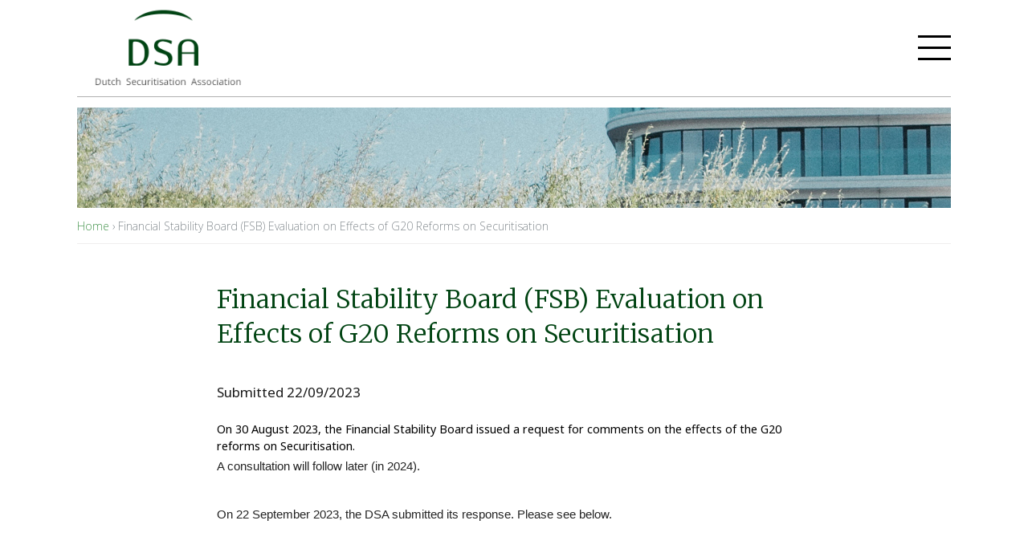

--- FILE ---
content_type: text/html; charset=utf-8
request_url: https://www.dutchsecuritisation.nl/financial-stability-board-fsb-evaluation-effects-g20-reforms-securitisation
body_size: 4786
content:
<!DOCTYPE html PUBLIC "-//W3C//DTD XHTML+RDFa 1.0//EN"
  "http://www.w3.org/MarkUp/DTD/xhtml-rdfa-1.dtd">
<html xmlns="http://www.w3.org/1999/xhtml" xml:lang="en" version="XHTML+RDFa 1.0" dir="ltr" prefix="content: http://purl.org/rss/1.0/modules/content/ dc: http://purl.org/dc/terms/ foaf: http://xmlns.com/foaf/0.1/ og: http://ogp.me/ns# rdfs: http://www.w3.org/2000/01/rdf-schema# sioc: http://rdfs.org/sioc/ns# sioct: http://rdfs.org/sioc/types# skos: http://www.w3.org/2004/02/skos/core# xsd: http://www.w3.org/2001/XMLSchema#">

<head profile="http://www.w3.org/1999/xhtml/vocab">
  <!-- Global site tag (gtag.js) - Google Analytics -->
  <script async src="https://www.googletagmanager.com/gtag/js?id=UA-16917319-21"></script>
  <script>
    window.dataLayer = window.dataLayer || [];
    function gtag(){dataLayer.push(arguments);}
    gtag('js', new Date());
    gtag('config', 'UA-16917319-21',{'anonymize_ip': true });
  </script>
  <meta charset="utf-8" />
<meta name="Generator" content="Drupal 7 (http://drupal.org)" />
<link rel="canonical" href="/financial-stability-board-fsb-evaluation-effects-g20-reforms-securitisation" />
<link rel="shortlink" href="/node/296" />
<link rel="shortcut icon" href="https://www.dutchsecuritisation.nl/sites/default/files/favicon.ico" type="image/vnd.microsoft.icon" />
  <title>Financial Stability Board (FSB) Evaluation on Effects of G20 Reforms on Securitisation | dutchsecuritisation.nl</title>
  <style>
@import url("https://www.dutchsecuritisation.nl/modules/aggregator/aggregator.css?sup9ok");
@import url("https://www.dutchsecuritisation.nl/modules/field/theme/field.css?sup9ok");
@import url("https://www.dutchsecuritisation.nl/modules/search/search.css?sup9ok");
@import url("https://www.dutchsecuritisation.nl/modules/user/user.css?sup9ok");
@import url("https://www.dutchsecuritisation.nl/sites/all/modules/views/css/views.css?sup9ok");
</style>
<style>
@import url("https://www.dutchsecuritisation.nl/sites/all/modules/colorbox/styles/default/colorbox_style.css?sup9ok");
@import url("https://www.dutchsecuritisation.nl/sites/all/modules/ctools/css/ctools.css?sup9ok");
@import url("https://www.dutchsecuritisation.nl/sites/all/modules/wysiwyg_linebreaks/wysiwyg_linebreaks.css?sup9ok");
</style>
<link type="text/css" rel="stylesheet" href="https://fonts.googleapis.com/css?family=Ropa+Sans:400,100,700" media="all" />
<link type="text/css" rel="stylesheet" href="https://fonts.googleapis.com/css?family=Source+Sans+Pro:400,100,700" media="all" />
<link type="text/css" rel="stylesheet" href="https://fonts.googleapis.com/css?family=Open+Sans:300" media="all" />
<link type="text/css" rel="stylesheet" href="https://fonts.googleapis.com/css?family=Noto+Sans:100,200,300,400" media="all" />
<link type="text/css" rel="stylesheet" href="https://fonts.googleapis.com/css?family=Merriweather:300,400|Noto+Sans" media="all" />
<style>
@import url("https://www.dutchsecuritisation.nl/sites/all/themes/dsa2/css/styles.css?sup9ok");
@import url("https://www.dutchsecuritisation.nl/sites/all/themes/dsa2/css/styles-max-width-768px.css?sup9ok");
@import url("https://www.dutchsecuritisation.nl/sites/all/themes/dsa2/css/styles-min-width-768px.css?sup9ok");
@import url("https://www.dutchsecuritisation.nl/sites/all/themes/dsa2/css/styles-min-width-1024px.css?sup9ok");
@import url("https://www.dutchsecuritisation.nl/sites/all/themes/dsa2/css/styles-min-width-1249px.css?sup9ok");
@import url("https://www.dutchsecuritisation.nl/sites/all/themes/dsa2/css/styles-min-width-1474px.css?sup9ok");
@import url("https://www.dutchsecuritisation.nl/sites/all/themes/dsa2/css/styles-min-width-1700px.css?sup9ok");
</style>
  <script src="https://www.dutchsecuritisation.nl/misc/jquery.js?v=1.4.4"></script>
<script src="https://www.dutchsecuritisation.nl/misc/jquery-extend-3.4.0.js?v=1.4.4"></script>
<script src="https://www.dutchsecuritisation.nl/misc/jquery-html-prefilter-3.5.0-backport.js?v=1.4.4"></script>
<script src="https://www.dutchsecuritisation.nl/misc/jquery.once.js?v=1.2"></script>
<script src="https://www.dutchsecuritisation.nl/misc/drupal.js?sup9ok"></script>
<script src="https://www.dutchsecuritisation.nl/sites/all/libraries/colorbox/jquery.colorbox-min.js?sup9ok"></script>
<script src="https://www.dutchsecuritisation.nl/sites/all/modules/colorbox/js/colorbox.js?sup9ok"></script>
<script src="https://www.dutchsecuritisation.nl/sites/all/modules/colorbox/styles/default/colorbox_style.js?sup9ok"></script>
<script src="https://www.dutchsecuritisation.nl/sites/all/modules/colorbox/js/colorbox_load.js?sup9ok"></script>
<script src="https://www.dutchsecuritisation.nl/sites/all/modules/colorbox/js/colorbox_inline.js?sup9ok"></script>
<script src="https://www.dutchsecuritisation.nl/sites/all/modules/google_analytics/googleanalytics.js?sup9ok"></script>
<script>(function(i,s,o,g,r,a,m){i["GoogleAnalyticsObject"]=r;i[r]=i[r]||function(){(i[r].q=i[r].q||[]).push(arguments)},i[r].l=1*new Date();a=s.createElement(o),m=s.getElementsByTagName(o)[0];a.async=1;a.src=g;m.parentNode.insertBefore(a,m)})(window,document,"script","//www.google-analytics.com/analytics.js","ga");ga("create", "UA-16917319-21", {"cookieDomain":"auto"});ga("send", "pageview");</script>
<script src="https://www.dutchsecuritisation.nl/sites/all/themes/dsa2/js/script.js?sup9ok"></script>
<script>jQuery.extend(Drupal.settings, {"basePath":"\/","pathPrefix":"","setHasJsCookie":0,"ajaxPageState":{"theme":"dsa2","theme_token":"rMJNv8q96KCinB6QKhANgwoUGG6IvB8MK_HGe7DSZXY","js":{"misc\/jquery.js":1,"misc\/jquery-extend-3.4.0.js":1,"misc\/jquery-html-prefilter-3.5.0-backport.js":1,"misc\/jquery.once.js":1,"misc\/drupal.js":1,"sites\/all\/libraries\/colorbox\/jquery.colorbox-min.js":1,"sites\/all\/modules\/colorbox\/js\/colorbox.js":1,"sites\/all\/modules\/colorbox\/styles\/default\/colorbox_style.js":1,"sites\/all\/modules\/colorbox\/js\/colorbox_load.js":1,"sites\/all\/modules\/colorbox\/js\/colorbox_inline.js":1,"sites\/all\/modules\/google_analytics\/googleanalytics.js":1,"0":1,"sites\/all\/themes\/dsa2\/js\/script.js":1},"css":{"modules\/system\/system.base.css":1,"modules\/system\/system.menus.css":1,"modules\/system\/system.messages.css":1,"modules\/system\/system.theme.css":1,"modules\/aggregator\/aggregator.css":1,"modules\/comment\/comment.css":1,"modules\/field\/theme\/field.css":1,"modules\/node\/node.css":1,"modules\/search\/search.css":1,"modules\/user\/user.css":1,"sites\/all\/modules\/views\/css\/views.css":1,"sites\/all\/modules\/colorbox\/styles\/default\/colorbox_style.css":1,"sites\/all\/modules\/ctools\/css\/ctools.css":1,"sites\/all\/modules\/wysiwyg_linebreaks\/wysiwyg_linebreaks.css":1,"https:\/\/fonts.googleapis.com\/css?family=Ropa+Sans:400,100,700":1,"https:\/\/fonts.googleapis.com\/css?family=Source+Sans+Pro:400,100,700":1,"https:\/\/fonts.googleapis.com\/css?family=Open+Sans:300":1,"https:\/\/fonts.googleapis.com\/css?family=Noto+Sans:100,200,300,400":1,"https:\/\/fonts.googleapis.com\/css?family=Merriweather:300,400|Noto+Sans":1,"sites\/all\/themes\/dsa2\/system.base.css":1,"sites\/all\/themes\/dsa2\/system.menus.css":1,"sites\/all\/themes\/dsa2\/system.messages.css":1,"sites\/all\/themes\/dsa2\/system.theme.css":1,"sites\/all\/themes\/dsa2\/comment.css":1,"sites\/all\/themes\/dsa2\/node.css":1,"sites\/all\/themes\/dsa2\/css\/styles.css":1,"sites\/all\/themes\/dsa2\/css\/styles-max-width-768px.css":1,"sites\/all\/themes\/dsa2\/css\/styles-min-width-768px.css":1,"sites\/all\/themes\/dsa2\/css\/styles-min-width-1024px.css":1,"sites\/all\/themes\/dsa2\/css\/styles-min-width-1249px.css":1,"sites\/all\/themes\/dsa2\/css\/styles-min-width-1474px.css":1,"sites\/all\/themes\/dsa2\/css\/styles-min-width-1700px.css":1}},"colorbox":{"opacity":"0.85","current":"{current} of {total}","previous":"\u00ab Prev","next":"Next \u00bb","close":"Close","maxWidth":"98%","maxHeight":"98%","fixed":true,"mobiledetect":true,"mobiledevicewidth":"480px","file_public_path":"\/sites\/default\/files","specificPagesDefaultValue":"admin*\nimagebrowser*\nimg_assist*\nimce*\nnode\/add\/*\nnode\/*\/edit\nprint\/*\nprintpdf\/*\nsystem\/ajax\nsystem\/ajax\/*"},"googleanalytics":{"trackOutbound":1,"trackMailto":1,"trackDownload":1,"trackDownloadExtensions":"7z|aac|arc|arj|asf|asx|avi|bin|csv|doc(x|m)?|dot(x|m)?|exe|flv|gif|gz|gzip|hqx|jar|jpe?g|js|mp(2|3|4|e?g)|mov(ie)?|msi|msp|pdf|phps|png|ppt(x|m)?|pot(x|m)?|pps(x|m)?|ppam|sld(x|m)?|thmx|qtm?|ra(m|r)?|sea|sit|tar|tgz|torrent|txt|wav|wma|wmv|wpd|xls(x|m|b)?|xlt(x|m)|xlam|xml|z|zip","trackColorbox":1}});</script>
</head>
<body class="html not-front not-logged-in no-sidebars page-node page-node- page-node-296 node-type-news-item section-financial-stability-board-fsb-evaluation-effects-g20-reforms-securitisation" >
  <div id="skip-link">
    <a href="#main-content" class="element-invisible element-focusable">Skip to main content</a>
  </div>
    
<div class="layout-center">
    <div class="top-fixed-area">
        <div id="header-menu-fixed">
            <div id="hamburger">
                <a href="/content/menu" title="Home" rel="home">
                    <img src="sites/all/themes/dsa2/img/hamburger-dark.png">
                </a>
            </div>
            <div id="header-logo">
                <img src="sites/all/themes/dsa2/img/logo-dark.png">
            </div>
        </div>
    </div>
    <div id="top-menu-area">

            <a href="/" title="Home" rel="home">
                <div id="header-logo">
                <!-- <img src="/sites/all/themes/dsa2/img/logo-dark.png"> -->
                </div>
            </a>

        <div id="menu-block">
           <div id="menu-block-top">
                 <a href="/contact">contact</a><br>
                 <a href="/cookie-statement-dsa" style="font-size:12px">cookie statement</a>
                 <a href="/privacypolicy" style="font-size:12px">privacy policy -&nbsp</a>
                 <a href="/terms" style="font-size:12px">terms -&nbsp</a></div>
            <div id="menu-block-bottom">
                <a href="/dutch-securitisation-association">
                    <div id="menu-frontpage-item-1" class="menu-frontpage-item">
                        <div class="menu-frontpage-item-left">
                            <div class="menu-frontpage-item-left-line1">Dutch</div>
                            <div class="menu-frontpage-item-left-line2">securitisation</div>
                            <div class="menu-frontpage-item-left-line3">association</div>
                        </div>
                        <div class="menu-frontpage-item-right"><img class="green-arrow-down" src="/sites/all/themes/dsa2/img/green_down_arrow.png"></div>
                    </div>
                </a>
                <a href="/dutch-securitisation-standard">
                    <div id="menu-frontpage-item-2" class="menu-frontpage-item">
                        <div class="menu-frontpage-item-left">
                            <div class="menu-frontpage-item-left-line1">Dutch</div>
                            <div class="menu-frontpage-item-left-line2">securitisation</div>
                            <div class="menu-frontpage-item-left-line3">standard</div>
                        </div>
                        <div class="menu-frontpage-item-right"><img class="green-arrow-down" src="/sites/all/themes/dsa2/img/green_down_arrow.png"></div>
                    </div>
                </a>
                <a href="/dutch-mortgage-and-consumer-loan-markets">
                    <div id="menu-frontpage-item-3" class="menu-frontpage-item">
                        <div class="menu-frontpage-item-left" style="width:180px">
                            <div class="menu-frontpage-item-left-line1">Dutch</div>
                            <div class="menu-frontpage-item-left-line2" style="width:170px">Morgage and Consumer</div>
                            <div class="menu-frontpage-item-left-line3">Loan Markets</div>
                        </div>
                        <div class="menu-frontpage-item-right"><img class="green-arrow-down" src="/sites/all/themes/dsa2/img/green_down_arrow.png"></div>
                    </div>
                </a>
                <a href="/dutch-legal-and-tax-framework">
                    <div id="menu-frontpage-item-4" class="menu-frontpage-item">
                        <div class="menu-frontpage-item-left">
                            <div class="menu-frontpage-item-left-line1">Dutch</div>
                            <div class="menu-frontpage-item-left-line2">Legal and</div>
                            <div class="menu-frontpage-item-left-line3">Tax Framework</div>
                        </div>
                        <div class="menu-frontpage-item-right"><img class="green-arrow-down" src="/sites/all/themes/dsa2/img/green_down_arrow.png"></div>
                    </div>
                </a>
		<a href="/dutch-sustainable-finance-framework">
                    <div id="menu-frontpage-item-5" class="menu-frontpage-item">
                        <div class="menu-frontpage-item-left">
                            <div class="menu-frontpage-item-left-line1">Dutch</div>
                            <div class="menu-frontpage-item-left-line2">Sustainable</div>
                            <div class="menu-frontpage-item-left-line3">Finance Framework</div>
                        </div>
                        <div class="menu-frontpage-item-right"><img class="green-arrow-down" src="/sites/all/themes/dsa2/img/green_down_arrow.png"></div>
                    </div>
                </a>
                <a href="/dutch-securitisation-transactions">
                    <div id="menu-frontpage-item-6" class="menu-frontpage-item">
                        <div class="menu-frontpage-item-left">
                            <div class="menu-frontpage-item-left-line1">Dutch</div>
                            <div class="menu-frontpage-item-left-line2">securitisation</div>
                            <div class="menu-frontpage-item-left-line3">Transactions</div>
                        </div>
                        <div class="menu-frontpage-item-right"><img class="green-arrow-down" src="/sites/all/themes/dsa2/img/green_down_arrow.png"></div>
                    </div>
                </a>
                <a href="/links">
                    <div id="menu-frontpage-item-7" class="menu-frontpage-item">
                        <div class="menu-frontpage-item-left" style="width:50px">
                            <div class="menu-frontpage-item-left-line1" style="color:white">.</div>
                            <div class="menu-frontpage-item-left-line2">Links</div>
                            <div class="menu-frontpage-item-left-line3" style="color:white">.</div>
                        </div>
                        <div class="menu-frontpage-item-right"><img class="green-arrow-down" src="/sites/all/themes/dsa2/img/green_down_arrow.png"></div>
                    </div>
                </a>
            </div>
        </div>
        <div id="hamburger">
            <a href="/content/menu" title="Home" rel="menu">
                <img src="/sites/all/themes/dsa2/img/hamburger-dark.png">
            </a>
        </div>
    </div>
    <div id="header-page-next">
    </div>
    <div id="breadcrumb">
        <nav class="breadcrumb" role="navigation"><h2 class="breadcrumb__title">You are here</h2><ol class="breadcrumb__list"><li class="breadcrumb__item"><a href="/">Home</a><span class="breadcrumb__separator"> › </span></li><li class="breadcrumb__item">Financial Stability Board (FSB) Evaluation on Effects of G20 Reforms on Securitisation</li></ol></nav>    </div>

    <div class="layout-3col layout-swap">
    <main class="" role="main">
        <div class="row">
          <div id="page-next">
            
              <main class="layout-3col__full" role="main">
                
                  <a href="#skip-link" class="visually-hidden visually-hidden--focusable" id="main-content">Back to top</a>
                                                    <h1>Financial Stability Board (FSB) Evaluation on Effects of G20 Reforms on Securitisation</h1>
                                                                                                                


<article class="node node-news-item node-promoted view-mode-full clearfix node-296" about="/financial-stability-board-fsb-evaluation-effects-g20-reforms-securitisation" typeof="sioc:Item foaf:Document">

      <header>
                  <span property="dc:title" content="Financial Stability Board (FSB) Evaluation on Effects of G20 Reforms on Securitisation" class="rdf-meta element-hidden"></span><span property="sioc:num_replies" content="0" datatype="xsd:integer" class="rdf-meta element-hidden"></span>
              <p class="submitted">
                    <span property="dc:date dc:created" content="2023-09-22T12:00:00+02:00" datatype="xsd:dateTime" rel="sioc:has_creator">Submitted 22/09/2023</span>        </p>
      
          </header>
  
  <div class="field field-name-body field-type-text-with-summary field-label-hidden"><div class="field-items"><div class="field-item even" property="content:encoded"><span style="color: inherit; font-family: inherit; font-size: inherit; font-style: inherit; font-variant-ligatures: inherit; font-variant-caps: inherit; font-weight: inherit;">On 30 August 2023, the Financial Stability Board issued a request for comments on the effects of the G20 reforms on Securitisation.</span><p style="color: rgb(36, 36, 36); font-size: 11pt; font-family: Calibri, sans-serif; margin-top: 0px; margin-bottom: 0px;"><span lang="en-US" style="font: inherit; color: inherit;">A consultation will follow later (in 2024).</span></p><p style="color: rgb(36, 36, 36); font-size: 11pt; font-family: Calibri, sans-serif; margin-top: 0px; margin-bottom: 0px;"><span lang="en-US" style="font: inherit; color: inherit;">&nbsp;</span></p><p style="color: rgb(36, 36, 36); font-size: 11pt; font-family: Calibri, sans-serif; margin-top: 0px; margin-bottom: 0px;"><span lang="en-US" style="font: inherit; color: inherit;">On 22 September 2023, the DSA submitted its response. Please see below.</span></p><p style="color: rgb(36, 36, 36); font-size: 11pt; font-family: Calibri, sans-serif; margin-top: 0px; margin-bottom: 0px;"><span lang="en-US" style="font: inherit; color: inherit;">&nbsp;</span></p><ul><li style="color: rgb(36, 36, 36); font-size: 11pt; font-family: Calibri, sans-serif; margin-top: 0px; margin-bottom: 0px;"><a href="/sites/default/files/documents/Evaluation%20on%20Effects%20of%20G20%20Reforms%20on%20Securitisation.pdf"><span lang="en-US" style="font: inherit; color: inherit;">Financial Stability Board (FSB) Evaluation on Effects of G20 Reforms on Securitisation</span></a></li><li style="color: rgb(36, 36, 36); font-size: 11pt; font-family: Calibri, sans-serif; margin-top: 0px; margin-bottom: 0px;"><a href="/sites/default/files/documents/DSA%20response%20on%20FSB%20request%20for%20feedback%20on%20the%20effects%20of%20G20%20financial%20regulatory%20reforms%20on%20securitisation.pdf"><span lang="en-US" style="font: inherit; color: inherit;">DSA response on the Consultation Paper</span></a></li></ul></div></div></div><div class="field field-name-field-latest-news field-type-list-boolean field-label-above"><div class="field-label">Latest News:&nbsp;</div><div class="field-items"><div class="field-item even"></div></div></div><div class="field field-name-field-frontpage-news field-type-list-boolean field-label-above"><div class="field-label">Frontpage News:&nbsp;</div><div class="field-items"><div class="field-item even"></div></div></div>
  
  
</article>
                              </main>

              <div class="layout-swap__top layout-3col__full">

                  <a href="#skip-link" class="visually-hidden visually-hidden--focusable" id="main-menu" tabindex="-1">Back to top</a>



                
              </div>

            
                      </div>
        </div>
    </main>
  </div>
</div>
<div id="menu-large-item-1-submenu" class="menu-large-submenu">
    <ul>
        <a href="/mission"><li style="margin-left:0px;">Mission</li></a>
        <a href="/members"><li style="margin-left:0px;">Members</li></a>
        <a href="/affiliated-members"><li style="margin-left:0px;">Affiliated Members</li></a>
        <a href="/governance-structure"><li style="margin-left:0px;">Governance Structure</li></a>
        <a href="/working-groups"><li style="margin-left:0px;">Working Groups</li></a>
	<a href="/young-dsa"><li style="margin-left:0px;">Young DSA</li></a>
    </ul>
</div>
<div id="menu-large-item-2-submenu" class="menu-large-submenu">
    <ul>
        <a href="/documentation"><li style="margin-left:0px;">Documentation</li></a>
        <a href="/documentation-archive"><li style="margin-left:0px;">Documentation - archive</li></a>
        <a href="/investor-reporting"><li style="margin-left:0px;">Investor Reporting</li></a>
    </ul>
</div>
<div id="menu-large-item-3-submenu" class="menu-large-submenu">
    <ul>
        <a href="/description-dutch-mortgage-loans/dutch-mortgage-and-consumer-loan-markets"><li style="margin-left:0px;">Description of Dutch Mortgage Loans</li></a>
        <a href="/dutch-mortgage-and-consumer-loan-markets/Description-of-Dutch-Consumer-Loans"><li style="margin-left:0px;">Description of Dutch Consumer Loans</li></a>
        <a href="/dutch-mortgage-and-consumer-loan-markets/mortgage-lenders"><li style="margin-left:0px;">Mortgage Lenders</li></a>
        <a href="/dutch-mortgage-and-consumer-loan-markets/nhg"><li style="margin-left:0px;">National Mortgage Guarantee (NHG)</li></a>
        <a href="/dutch-mortgage-and-consumer-loan-markets/origination-of-Mortgage-Loans"><li style="margin-left:0px;">Origination of Mortgage Loans</li></a>
        <a href="/Origination-of-Consumer-loans"><li style="margin-left:0px;">Origination of Consumer Loans</li></a>
        <a href="/dutch-mortgage-and-consumer-loan-markets/property-sales-and-prices"><li style="margin-left:0px;">Property Sales and Prices</li></a>
        <a href="/dutch-mortgage-and-consumer-loan-markets/servicing-and-arrears-management"><li style="margin-left:0px;">Servicing and Arrears Management</li></a>
        <a href="/dutch-mortgage-and-consumer-loan-markets/historical-developments"><li style="margin-left:0px;">Historical Developments</li></a>
        <a href="/dutch-mortgage-and-consumer-loan-markets/publicly-available-research"><li style="margin-left:0px;">Publicly Available Research</li></a>
    </ul>
</div>
<div id="menu-large-item-4-submenu" class="menu-large-submenu">
    <ul>
        <a href="/legal-framework"><li style="margin-left:0px;">Legal Framework</li></a>
        <a href="/tax-framework"><li style="margin-left:0px;">Tax Framework</li></a>
    </ul>
</div>
<div id="menu-large-item-6-submenu" class="menu-large-submenu">
    <ul>
        <a href="/rmbs-and-consumer-abs-transaction-information"><li style="margin-left:0px;">RMBS and Consumer ABS Transaction Information</li></a>
        <a href="/credit-rating-agency-methodologies"><li style="margin-left:0px;">Credit Rating Agency Methodologies</li></a>
        <a href="/publicly-available-research-rmbs"><li style="margin-left:0px;">Publicly Available Research</li></a>
    </ul>
</div>
<div id="menu-large-item-7-submenu" class="menu-large-submenu">
    <ul>
        <a href="/members"><li style="margin-left:0px;">Members</li></a>
        <a href="/affiliated-members"><li style="margin-left:0px;">Affiliated Members</li></a>
        <a href="/pcs"><li style="margin-left:0px;">PCS</li></a>
        <a href="/edw"><li style="margin-left:0px;">EDW</li></a>
        <a href="/regulatory-bodies"><li style="margin-left:0px;">Regulatory Bodies</li></a>
        <a href="/credit-rating-agencies"><li style="margin-left:0px;">Credit Rating Agencies</li></a>
    </ul>
</div>
<div id="dev-info"></div>
  </body>
</html>


--- FILE ---
content_type: text/css
request_url: https://www.dutchsecuritisation.nl/sites/all/themes/dsa2/css/styles.css?sup9ok
body_size: 10569
content:
dev-info* {
  box-sizing: border-box;
}
/*
#dev-info::after {
  background: red;
  content: "default - no media sizes defined";
  color:white;
  height: 20px;
  width: 200px;
  text-align: center;
  position: fixed;
  bottom: 0;
  right: 0;
}
*/

html {
  font-size: 0.9rem;
  font-family: 'Noto Sans', sans-serif;
  font-weight: normal;
  color: rgb(97,106,112);
  line-height: 1.5em;
  -ms-text-size-adjust: 100%;
  -webkit-text-size-adjust: 100%;
  min-height: 100%;
}

@media print {
  html {
    font-size: 12pt;
  }
}

body {
  margin: 0;
  padding: 0;
  color: #000;
  background-color: #fff;
}

article,
aside,
details,
figcaption,
figure,
footer,
header,
main,
menu,
nav,
section,
summary {
  display: block;
}

audio,
canvas,
progress,
video {
  display: inline-block;
}

audio:not([controls]) {
  display: none;
  height: 0;
}

progress {
  vertical-align: baseline;
}

template,
[hidden] {
  display: none;
}

a {
  color: #12771d;;
  -webkit-text-decoration-skip: objects;
}

:visited {
  color: #12771d;
  font-family: 'Noto Sans', sans-serif;
  font-weight: normal;
}

a:active {
  color: #011e9c;
}

a:active:not(.button) {
  background-color: transparent;
}

a:active,
a:hover {
  outline-width: 0;
  list-style-type: none;
  list-style-image: none;
  text-decoration: none;
  color: #256823;
}

@media print {
  :link,
  :visited {
    text-decoration: underline;
  }
  a[href]:after {
    content: " (" attr(href) ")";
    font-weight: normal;
    font-size: 16px;
    text-decoration: none;
  }
  a[href^='javascript:']:after,
  a[href^='#']:after {
    content: '';
  }
}

h1, .header__site-name {
  margin-top: 6rem;
  margin-bottom: 1.5rem;
  color: #004312;
  font-size: 32px;
  margin-top: 0px;
  font-family: 'Merriweather', serif;
  font-weight: 300;
}

h2 {
  line-height: 2.25rem;
  margin-top: 1.5rem;
  margin-bottom: 1.5rem;
  font-size: 2rem;
  font-family: 'Ropa Sans', sans-serif;
  font-weight: 200;
  color: #4a4e56;
}

h3 {
  font-size: 2.0em;
  line-height: 1.7em;
  margin-top: 1.5rem;
  margin-bottom: 1.5rem;
}

h4 {
  font-size: 1rem;
  line-height: 1.5rem;
  margin-top: 1.5rem;
  margin-bottom: 1.5rem;
}

h5 {
  font-size: 0.875rem;
  line-height: 1.5rem;
  margin-top: 1.5rem;
  margin-bottom: 1.5rem;
}

h6 {
  font-size: 0.625rem;
  line-height: 1.5rem;
  margin-top: 1.5rem;
  margin-bottom: 1.5rem;
}

abbr[title] {
  border-bottom: 0;
  text-decoration: underline;
  text-decoration: underline dotted;
}

@media print {
  abbr[title]:after {
    content: " (" attr(title) ")";
  }
}

b,
strong {
  font-weight: inherit;
}

strong,
b {
  font-weight: bolder;
}

pre,
code,
kbd,
samp,
var {
  font-family: Menlo, "DejaVu Sans Mono", "Ubuntu Mono", Courier, "Courier New", monospace, sans-serif;
  font-size: 1em;
}

dfn {
  font-style: italic;
}

mark {
  background-color: #fd0;
  color: #000;
}

small {
  font-size: 0.875rem;
}

sub,
sup {
  font-size: 0.625rem;
  line-height: 0;
  position: relative;
  vertical-align: baseline;
}

sub {
  bottom: -.25em;
}

sup {
  top: -.5em;
}

.divider,
hr {
  margin: 1.5rem 0;
  border: 0;
  border-top: 1px solid #cccccc;
}

.divider > :first-child, hr > :first-child {
  margin-top: 1.5rem;
}

blockquote {
  margin: 1.5rem 2rem;
}

dl,
menu,
ol,
ul {
  margin: 1.5rem 0;
}

ol ol,
ol ul,
ul ol,
ul ul {
  margin: 0;
}

dd {
  margin: 0 0 0 32px;
}

[dir="rtl"] dd {
  margin: 0 32px 0 0;
}

menu,
ol,
ul {
  margin: 0px;
  margin-left: 8rem;
  margin-left: 5rem;
}

ul {
  margin: 10px;
  margin-top: 35px;
  margin-bottom: 20px;
  margin-left: 35px;
  margin-right: 45px;
  line-height: 1.7em;
  font-family: 'Source Sans Pro', sans-serif;
  color: rgb(27, 27, 27);
  font-size: 2.0em;
  font-weight:normal;
}

.frontUL {
  margin: 10px;
  line-height: 1.7em;
  font-family: 'Source Sans Pro', sans-serif;
  color: rgb(97,106,112);
  font-size: 1.2em;
  margin-top: 35px;
  margin-bottom: 20px;
  margin-left: -28px;
  margin-right: 45px;
  list-style-type: none;
}


p a,ol li a,ul li a {
  text-decoration: none;
}
ol {
  margin: 10px;
  line-height: 1.7em;
  font-family: 'Source Sans Pro', sans-serif;
  color: rgb(97,106,112);
  font-size: 2.0em;
  margin-top: 35px;
  margin-bottom: 20px;
  margin-left: 35px;
  margin-right: 45px;
}


[dir="rtl"] menu, [dir="rtl"]
ol, [dir="rtl"]
ul {
  padding: 0 32px 0 0;
}

figure {
  margin: 1.5rem 0;
}

hr {
  box-sizing: content-box;
  height: 0;
  overflow: visible;
}

p,
pre {
  margin-left: 5rem;
  font-size: 0.9rem;
  font-family: 'Ropa Sans', sans-serif;
  font-weight: normal;
  color: rgb(97,106,112);
}

img {
  border-style: none;
}

img,
svg {
  max-width: 100%;
  height: auto;
}

svg:not(:root) {
  overflow: hidden;
}

button,
input,
optgroup,
select,
textarea {
  box-sizing: border-box;
  max-width: 100%;
  font: inherit;
  margin: 0;
}

button {
  overflow: visible;
}

button,
select {
  text-transform: none;
}

input {
  overflow: visible;
}

[type='number']::-webkit-inner-spin-button,
[type='number']::-webkit-outer-spin-button {
  height: auto;
}

[type='search'] {
  -webkit-appearance: textfield;
  outline-offset: -2px;
}

[type='search']::-webkit-search-cancel-button, [type='search']::-webkit-search-decoration {
  -webkit-appearance: none;
}

::-webkit-input-placeholder {
  color: inherit;
  opacity: .54;
}

::-webkit-file-upload-button {
  -webkit-appearance: button;
  font: inherit;
}

.button,
button,
html [type='button'],
[type='reset'],
[type='submit'] {
  -moz-appearance: button;
  -webkit-appearance: button;
}

.button,
button,
[type='button'],
[type='reset'],
[type='submit'] {
  display: inline-block;
  padding: 2px 6px;
  line-height: inherit;
  text-decoration: none;
  cursor: pointer;
  color: #000;
}

.button::-moz-focus-inner,
button::-moz-focus-inner,
[type='button']::-moz-focus-inner,
[type='reset']::-moz-focus-inner,
[type='submit']::-moz-focus-inner {
  border-style: none;
  padding: 0;
}

.button:-moz-focusring,
button:-moz-focusring,
[type='button']:-moz-focusring,
[type='reset']:-moz-focusring,
[type='submit']:-moz-focusring {
  outline: 1px dotted ButtonText;
}

.button:hover, .button:focus, .button:active,
button:hover,
button:focus,
button:active,
[type='button']:hover,
[type='button']:focus,
[type='button']:active,
[type='reset']:hover,
[type='reset']:focus,
[type='reset']:active,
[type='submit']:hover,
[type='submit']:focus,
[type='submit']:active {
  text-decoration: none;
  color: #000;
}

[disabled].button,
button[disabled],
[disabled][type='button'],
[disabled][type='reset'],
[disabled][type='submit'] {
  cursor: default;
  color: #999999;
}

[disabled].button:hover,
button[disabled]:hover,
[disabled][type='button']:hover,
[disabled][type='reset']:hover,
[disabled][type='submit']:hover, [disabled].button:focus,
button[disabled]:focus,
[disabled][type='button']:focus,
[disabled][type='reset']:focus,
[disabled][type='submit']:focus, [disabled].button:active,
button[disabled]:active,
[disabled][type='button']:active,
[disabled][type='reset']:active,
[disabled][type='submit']:active {
  color: #999999;
}

[type='checkbox'],
[type='radio'] {
  box-sizing: border-box;
  padding: 0;
}

fieldset {
  padding: 0.525rem 0.9375rem 0.975rem;
  border: 1px solid #cccccc;
  margin: 0 2px;
}

legend {
  box-sizing: border-box;
  display: table;
  max-width: 100%;
  white-space: normal;
  color: inherit;
  margin-left: -5px;
  padding: 0 5px;
}

label {
  display: block;
  font-weight: bold;
}

optgroup {
  font-weight: bold;
}

textarea {
  overflow: auto;
}

table {
  margin: 1.5rem 0;
  border-collapse: collapse;
  border-spacing: 0;
  width: 100%;
}

td,
th {
  padding: 0;
}

.layout-3col {
  margin-left: -20px;
  margin-right: -20px;
  padding-left: 0;
  padding-right: 0;
}

.layout-3col:before {
  content: "";
  display: table;
}

.layout-3col:after {
  content: "";
  display: table;
  clear: both;
}

.layout-3col__full, .layout-3col__left-content, .layout-3col__right-content, .layout-3col__left-sidebar, .layout-3col__right-sidebar, .layout-3col__first-left-sidebar, .layout-3col__second-left-sidebar, .layout-3col__col-1, .layout-3col__col-2, .layout-3col__col-3, .layout-3col__col-4, .layout-3col__col-x {
  clear: both;
  padding-left: 20px;
  padding-right: 20px;
  float: left;
  width: 100%;
  margin-left: 0%;
  margin-right: -100%;
}

[dir="rtl"] .layout-3col__full, [dir="rtl"] .layout-3col__left-content, [dir="rtl"] .layout-3col__right-content, [dir="rtl"] .layout-3col__left-sidebar, [dir="rtl"] .layout-3col__right-sidebar, [dir="rtl"] .layout-3col__first-left-sidebar, [dir="rtl"] .layout-3col__second-left-sidebar, [dir="rtl"] .layout-3col__col-1, [dir="rtl"] .layout-3col__col-2, [dir="rtl"] .layout-3col__col-3, [dir="rtl"] .layout-3col__col-4, [dir="rtl"] .layout-3col__col-x {
  float: right;
  margin-right: 0%;
  margin-left: -100%;
}

@media (min-width: 777px) {

  .layout-3col {
    margin-left: -12px;
    margin-right: -13px;
    padding-left: 0;
    padding-right: 0;
  }
  .layout-3col:before {
    content: "";
    display: table;
  }
  .layout-3col:after {
    content: "";
    display: table;
    clear: both;
  }
  [dir="rtl"] .layout-3col {
    margin-left: -13px;
    margin-right: -12px;
  }
  .layout-3col__full, .layout-3col__left-content, .layout-3col__right-content, .layout-3col__left-sidebar, .layout-3col__right-sidebar {
    float: left;
    width: 100%;
    margin-left: 0%;
    margin-right: -100%;
    padding-left: 12px;
    padding-right: 13px;
  }
  [dir="rtl"] .layout-3col__full, [dir="rtl"] .layout-3col__left-content, [dir="rtl"] .layout-3col__right-content, [dir="rtl"] .layout-3col__left-sidebar, [dir="rtl"] .layout-3col__right-sidebar {
    float: right;
    margin-right: 0%;
    margin-left: -100%;
  }
  [dir="rtl"] .layout-3col__full, [dir="rtl"] .layout-3col__left-content, [dir="rtl"] .layout-3col__right-content, [dir="rtl"] .layout-3col__left-sidebar, [dir="rtl"] .layout-3col__right-sidebar {
    padding-left: 13px;
    padding-right: 12px;
  }
  .layout-3col__first-left-sidebar, .layout-3col__col-1, .layout-3col__col-3, .layout-3col__col-x:nth-child(2n + 1) {
    float: left;
    width: 50%;
    margin-left: 0%;
    margin-right: -100%;
    padding-left: 12px;
    padding-right: 13px;
  }
  [dir="rtl"] .layout-3col__first-left-sidebar, [dir="rtl"] .layout-3col__col-1, [dir="rtl"] .layout-3col__col-3, [dir="rtl"] .layout-3col__col-x:nth-child(2n + 1) {
    float: right;
    margin-right: 0%;
    margin-left: -100%;
  }
  [dir="rtl"] .layout-3col__first-left-sidebar, [dir="rtl"] .layout-3col__col-1, [dir="rtl"] .layout-3col__col-3, [dir="rtl"] .layout-3col__col-x:nth-child(2n + 1) {
    padding-left: 13px;
    padding-right: 12px;
  }
  .layout-3col__second-left-sidebar, .layout-3col__col-2, .layout-3col__col-4, .layout-3col__col-x:nth-child(2n) {
    clear: none;
    float: left;
    width: 50%;
    margin-left: 50%;
    margin-right: -100%;
    padding-left: 12px;
    padding-right: 13px;
  }
  [dir="rtl"] .layout-3col__second-left-sidebar, [dir="rtl"] .layout-3col__col-2, [dir="rtl"] .layout-3col__col-4, [dir="rtl"] .layout-3col__col-x:nth-child(2n) {
    float: right;
    margin-right: 50%;
    margin-left: -100%;
  }
  [dir="rtl"] .layout-3col__second-left-sidebar, [dir="rtl"] .layout-3col__col-2, [dir="rtl"] .layout-3col__col-4, [dir="rtl"] .layout-3col__col-x:nth-child(2n) {
    padding-left: 13px;
    padding-right: 12px;
  }
}

@media (min-width: 999px) {

  .layout-3col__full {
    float: left;
    width: 100%;
    margin-left: 0%;
    margin-right: -100%;
  }
  [dir="rtl"] .layout-3col__full {
    float: right;
    margin-right: 0%;
    margin-left: -100%;
  }
  .layout-3col__left-content {
    float: left;
    width: 66.66667%;
    margin-left: 0%;
    margin-right: -100%;
  }
  [dir="rtl"] .layout-3col__left-content {
    float: right;
    margin-right: 0%;
    margin-left: -100%;
  }
  .layout-3col__right-content {
    float: left;
    width: 66.66667%;
    margin-left: 33.33333%;
    margin-right: -100%;
  }
  [dir="rtl"] .layout-3col__right-content {
    float: right;
    margin-right: 33.33333%;
    margin-left: -100%;
  }
  .layout-3col__left-sidebar, .layout-3col__first-left-sidebar, .layout-3col__second-left-sidebar {
    clear: right;
    float: right;
    width: 33.33333%;
    margin-right: 66.66667%;
    margin-left: -100%;
  }
  [dir="rtl"] .layout-3col__left-sidebar, [dir="rtl"] .layout-3col__first-left-sidebar, [dir="rtl"] .layout-3col__second-left-sidebar {
    clear: left;
  }
  [dir="rtl"] .layout-3col__left-sidebar, [dir="rtl"] .layout-3col__first-left-sidebar, [dir="rtl"] .layout-3col__second-left-sidebar {
    float: left;
    margin-left: 66.66667%;
    margin-right: -100%;
  }
  .layout-3col__right-sidebar {
    clear: right;
    float: right;
    width: 33.33333%;
    margin-right: 0%;
    margin-left: -100%;
  }
  [dir="rtl"] .layout-3col__right-sidebar {
    clear: left;
  }
  [dir="rtl"] .layout-3col__right-sidebar {
    float: left;
    margin-left: 0%;
    margin-right: -100%;
  }
  .layout-3col__col-1, .layout-3col__col-x:nth-child(3n+1) {
    clear: both;
    float: left;
    width: 33.33333%;
    margin-left: 0%;
    margin-right: -100%;
  }
  [dir="rtl"] .layout-3col__col-1, [dir="rtl"] .layout-3col__col-x:nth-child(3n+1) {
    float: right;
    margin-right: 0%;
    margin-left: -100%;
  }
  .layout-3col__col-2, .layout-3col__col-x:nth-child(3n+2) {
    clear: none;
    float: left;
    width: 33.33333%;
    margin-left: 33.33333%;
    margin-right: -100%;
  }
  [dir="rtl"] .layout-3col__col-2, [dir="rtl"] .layout-3col__col-x:nth-child(3n+2) {
    float: right;
    margin-right: 33.33333%;
    margin-left: -100%;
  }
  .layout-3col__col-3, .layout-3col__col-x:nth-child(3n) {
    clear: none;
    float: left;
    width: 33.33333%;
    margin-left: 66.66667%;
    margin-right: -100%;
  }
  [dir="rtl"] .layout-3col__col-3, [dir="rtl"] .layout-3col__col-x:nth-child(3n) {
    float: right;
    margin-right: 66.66667%;
    margin-left: -100%;
  }
  .layout-3col__col-4 {
    display: none;
  }
}

.layout-3col__grid-item-container {
  padding-left: 0;
  padding-right: 0;
}

.layout-3col__grid-item-container:before {
  content: "";
  display: table;
}

.layout-3col__grid-item-container:after {
  content: "";
  display: table;
  clear: both;
}

.layout-center {
  margin: 0 auto;
  /* max-width: 1165px; */
}

@media (min-width: 777px) {

  .layout-center {
  }
  [dir="rtl"] .layout-center {
    padding-left: 13px;
    padding-right: 12px;
  }
}

.layout-center--shared-grid,
.layout-center.layout-3col {
  padding-left: 0;
  padding-right: 0;
}

.layout-swap {
  padding-top: 48px;
  margin-left: auto;
  margin-right: auto;
  width: 93%;
}

.box {
  margin-bottom: 1.5rem;
  border: 5px solid #cccccc;
  padding: 1em;
}

.box__title {
  margin: 0;
}

.box:focus, .box:hover, .box.is-focus, .box--is-focus {
  border-color: #000;
}

.box--highlight {
  border-color: #0072b9;
}

.clearfix:before,
.header:before,
.tabs:before {
  content: '';
  display: table;
}

.clearfix:after,
.header:after,
.tabs:after {
  content: '';
  display: table;
  clear: both;
}

.comment__section,
.comments {
  margin: 1.5rem 0;
}

.comment__title {
  margin: 0;
}

.comment__permalink {
  text-transform: uppercase;
  font-size: 75%;
}

.comment--preview,
.comment-preview {
  background-color: #fffadb;
}

.comment--nested,
.indented {
  margin-left: 32px;
}

[dir="rtl"] .comment--nested,
[dir="rtl"] .indented {
  margin-left: 0;
  margin-right: 32px;
}

.header__logo {
  float: left;
  margin: 0 10px 0 0;
  padding: 0;
}

[dir="rtl"] .header__logo {
  float: right;
  margin: 0 0 0 10px;
}

.header__logo-image {
  vertical-align: bottom;
}

.header__name-and-slogan {
  float: left;
}

.header__site-name {
  margin: 0;
}

.header__site-link:link, .header__site-link:visited {
  color: #000;
  text-decoration: none;
}

.header__site-link:hover, .header__site-link:focus {
  text-decoration: underline;
}

.header__site-slogan {
  margin: 0;
}

.header__secondary-menu {
  float: right;
}

[dir="rtl"] .header__secondary-menu {
  float: left;
}

.header__region {
  clear: both;
}

.hidden,
html.js .js-hidden,
html.js .element-hidden,
html.js .js-hide {
  display: none;
}

.highlight-mark,
.new,
.update {
  color: #c00;
  background-color: transparent;
}

.inline-links,
.inline.links {
  padding: 0;
}

.inline-links__item,
.inline.links li {
  display: inline;
  list-style-type: none;
  padding: 0 1em 0 0;
}

[dir="rtl"] .inline-links__item,
[dir="rtl"] .inline.links li,
.inline.links [dir="rtl"] li {
  display: inline-block;
  padding: 0 0 0 1em;
}

.inline-sibling,
.field-label-inline .field-label,
span.field-label {
  display: inline;
  margin-right: 10px;
}

[dir="rtl"] .inline-sibling,
[dir="rtl"] .field-label-inline .field-label,
.field-label-inline [dir="rtl"] .field-label,
[dir="rtl"] span.field-label {
  margin-right: 0;
  margin-left: 10px;
}

.inline-sibling__child,
.inline-sibling *, .field-label-inline .field-label *, span.field-label * {
  display: inline;
}

.inline-sibling__adjacent,
.inline-sibling + *,
.inline-sibling + * > :first-child,
.inline-sibling + * > :first-child > :first-child, .field-label-inline .field-label + *, span.field-label + *, .field-label-inline .field-label + * > :first-child, span.field-label + * > :first-child, .field-label-inline .field-label + * > :first-child > :first-child, span.field-label + * > :first-child > :first-child {
  display: inline;
}

.field-label-inline .field-label,
.field-label-inline .field-items {
  float: none;
}

.messages,
.messages--status {
  margin: 1.5rem 0;
  position: relative;
  padding: 10px 10px 10px 44px;
  border: 1px solid #0072b9;
}

[dir="rtl"] .messages,
[dir="rtl"] .messages--status {
  padding: 10px 44px 10px 10px;
  background-position: 99% 8px;
}

.messages__icon {
  position: absolute;
  top: 50%;
  left: 10px;
  height: 24px;
  width: 24px;
  margin-top: -12px;
  line-height: 1;
}

[dir="rtl"] .messages__icon {
  left: auto;
  right: 0;
}

.messages__icon path {
  fill: #0072b9;
}

.messages__highlight,
.messages--error .error,
.messages.error .error {
  color: #000;
}

.messages__list {
  margin: 0;
}

.messages__item {
  list-style-image: none;
}

.messages--ok-color,
.messages,
.messages--status,
.ok,
.revision-current {
  background-color: #f6fcff;
  color: #0072b9;
}

.messages--warning-color,
.messages--warning,
.messages.warning,
.warning {
  background-color: #fffce6;
  color: #000;
}

.messages--error-color,
.messages--error,
.messages.error,
.error {
  background-color: #fff0f0;
  color: #c00;
}

.messages--warning,
.messages.warning {
  border-color: #fd0;
}

.messages--warning path, .messages.warning path {
  fill: #fd0;
}

.messages--error,
.messages.error {
  border-color: #c00;
}

.messages--error path, .messages.error path {
  fill: #c00;
}

@media print {
  .print-none,
  .toolbar,
  .action-links,
  .links,
  .book-navigation,
  .forum-topic-navigation,
  .feed-icons {
    display: none;
  }
}

.responsive-video,
.media-youtube-video,
.media-vimeo-preview-wrapper {
  position: relative;
  padding-bottom: 56.25%;
  padding-top: 25px;
  height: 0;
}

.responsive-video__embed,
.responsive-video iframe,
.media-youtube-video iframe,
.media-vimeo-preview-wrapper iframe {
  position: absolute;
  top: 0;
  left: 0;
  width: 100%;
  height: 100%;
}

.responsive-video--4-3 {
  padding-bottom: 75%;
}

.visually-hidden,
.element-invisible,
.element-focusable,
.breadcrumb__title,
.main-navigation .block-menu .block__title,
.main-navigation .block-menu-block .block__title {
  position: absolute !important;
  height: 1px;
  width: 1px;
  overflow: hidden;
  clip: rect(1px, 1px, 1px, 1px);
  word-wrap: normal;
}

.visually-hidden--off,
.visually-hidden--focusable:active,
.visually-hidden--focusable:focus,
.element-focusable:active,
.element-focusable:focus {
  position: static !important;
  clip: auto;
  height: auto;
  width: auto;
  overflow: visible;
}

.watermark {
  font-family: Impact, "Arial Narrow", Helvetica, sans-serif;
  font-weight: bold;
  text-transform: uppercase;
  display: block;
  height: 0;
  overflow: visible;
  background-color: transparent;
  color: #eeeeee;
  font-size: 75px;
  line-height: 1;
  text-align: center;
  text-shadow: 0 0 1px rgba(0, 0, 0, 0.1);
  word-wrap: break-word;
}

@media print {
  .breadcrumb {
    display: none;
  }
}

.breadcrumb__list {
  margin: 0;
  padding: 0;
}

.breadcrumb__item {
  display: inline;
  list-style-type: none;
  margin: 0;
  padding: 0;
}

.more-link,
.more-help-link {
  text-align: right;
}

[dir="rtl"] .more-link,
[dir="rtl"] .more-help-link {
  text-align: left;
}

.more-link__help-icon,
.more-help-link a {
  padding: 1px 0 1px 20px;
  background-image: url(../sass/navigation/more-link/more-link__help-icon.svg);
  background-position: 0 50%;
  background-repeat: no-repeat;
}

[dir="rtl"] .more-link__help-icon,
[dir="rtl"] .more-help-link a,
.more-help-link [dir="rtl"] a {
  padding: 1px 20px 1px 0;
  background-position: 100% 50%;
}

.nav-menu__item,
.menu__item {
  list-style-image: url(../sass/navigation/nav-menu/leaf.svg);
  list-style-type: square;
}

.nav-menu__item.is-expanded, .nav-menu__item--is-expanded,
.is-expanded.menu__item,
.menu__item.is-expanded {
  list-style-image: url(../sass/navigation/nav-menu/expanded.svg);
  list-style-type: circle;
}

.nav-menu__item.is-collapsed, .nav-menu__item--is-collapsed,
.is-collapsed.menu__item,
.menu__item.is-collapsed {
  list-style-image: url(../sass/navigation/nav-menu/collapsed.svg);
  list-style-type: disc;
}

[dir="rtl"] .nav-menu__item.is-collapsed, [dir="rtl"] .nav-menu__item--is-collapsed,
[dir="rtl"] .is-collapsed.menu__item,
[dir="rtl"] .menu__item.is-collapsed {
  list-style-image: url(../sass/navigation/nav-menu/collapsed-rtl.svg);
}

.nav-menu__link.is-active, .nav-menu__link--is-active,
.menu a.active {
  color: #000;
}

.navbar,
.main-navigation .links,
.main-navigation .menu {
  margin: 0;
  padding: 0;
  text-align: left;
}

[dir="rtl"] .navbar,
[dir="rtl"] .main-navigation .links,
.main-navigation [dir="rtl"] .links,
[dir="rtl"]
.main-navigation .menu,
.main-navigation [dir="rtl"] .menu {
  text-align: right;
}

.navbar__item,
.navbar li, .main-navigation .links li,
.main-navigation .menu li {
  padding: 0 10px 0 0;
  list-style-type: none;
  list-style-image: none;
}

[dir="rtl"] .navbar__item, [dir="rtl"]
.navbar li, [dir="rtl"] .main-navigation .links li, .main-navigation [dir="rtl"] .links li, [dir="rtl"]
.main-navigation .menu li,
.main-navigation [dir="rtl"] .menu li {
  float: right;
  padding: 0 0 0 10px;
}

.pager {
  clear: both;
  padding: 0;
  text-align: center;
}

@media print {
  .pager {
    display: none;
  }
}

.pager__item,
.pager__current-item,
.pager-current,
.pager-item,
.pager-first,
.pager-previous,
.pager-next,
.pager-last,
.pager-ellipsis {
  display: inline;
  padding: 0 .5em;
  list-style-type: none;
  background-image: none;
}

.pager__current-item,
.pager-current {
  font-weight: bold;
}

.skip-link {
  display: block;
  padding: 2px 0 3px;
  text-align: center;
}

.skip-link:link, .skip-link:visited {
  background-color: #666666;
  color: #fff;
}

.skip-link__wrapper {
  margin: 0;
}

@media print {
  .skip-link__wrapper {
    display: none;
  }
}

.tabs {
  margin: 1.125rem 0 0;
  line-height: 1.875rem;
  border-bottom: 1px solid #cccccc \0/ie;
  background-image: -webkit-linear-gradient(bottom, #cccccc 1px, transparent 1px);
  background-image: linear-gradient(to top, #cccccc 1px, transparent 1px);
  padding: 0 2px;
  list-style: none;
  white-space: nowrap;
}

@media print {
  .tabs {
    display: none;
  }
}

.tabs__tab {
  float: left;
  margin: 0 3px;
  border: 1px solid #cccccc;
  border-top-left-radius: 8px;
  border-top-right-radius: 8px;
  border-bottom-color: transparent;
  border-bottom: 0 \0/ie;
  overflow: hidden;
  background: #dddddd;
}

[dir="rtl"] .tabs__tab {
  float: right;
}

.tabs__tab.is-active {
  border-bottom-color: #fff;
}

.tabs__tab-link {
  padding: 0 1.5rem;
  display: block;
  text-decoration: none;
  -webkit-transition: color .3s, background .3s, border .3s;
  transition: color .3s, background .3s, border .3s;
  text-shadow: #fff 0 1px 0;
  color: #000;
  background: #dddddd;
  letter-spacing: 1px;
}

.tabs__tab-link:focus, .tabs__tab-link:hover {
  background: #eaeaea;
}

.tabs__tab-link:active, .tabs__tab-link.is-active, .tabs__tab-link--is-active {
  background: #fff;
  text-shadow: none;
}

.tabs--off,
.views-displays .secondary {
  margin: 0;
  border-bottom: 0;
  padding: 0;
  background-image: none;
}

.tabs--secondary {
  margin-top: 1.5rem;
  font-size: 0.875rem;
  background-image: none;
}

.tabs + .tabs--secondary {
  margin-top: 0;
  background-image: -webkit-linear-gradient(bottom, #cccccc 1px, transparent 1px);
  background-image: linear-gradient(to top, #cccccc 1px, transparent 1px);
}

.tabs--secondary .tabs__tab {
  margin: 0.5625rem 0.1875rem;
  border: 0;
  background: transparent;
}

[dir="rtl"] .tabs--secondary .tabs__tab {
  float: right;
}

.tabs--secondary .tabs__tab.is-active {
  border-bottom-color: transparent;
}

.tabs--secondary .tabs__tab-link {
  border: 1px solid #cccccc;
  border-radius: 24px;
  color: #666666;
  background: #f1f1f1;
  letter-spacing: normal;
}

.tabs--secondary .tabs__tab-link:focus, .tabs--secondary .tabs__tab-link:hover {
  color: #333333;
  background: #dddddd;
  border-color: #999999;
}

.tabs--secondary .tabs__tab-link:active, .tabs--secondary .tabs__tab-link.is-active, .tabs--secondary .tabs__tab-link--is-active {
  color: white;
  text-shadow: #333333 0 1px 0;
  background: #666666;
  border-color: black;
}

.autocomplete,
.form-autocomplete {
  background-image: url(../sass/forms/autocomplete/throbber-inactive.png);
  background-position: 100% center;
  background-repeat: no-repeat;
}

[dir="rtl"] .autocomplete,
[dir="rtl"] .form-autocomplete {
  background-position: 0% center;
}

.autocomplete__list-wrapper,
#autocomplete {
  border: 1px solid;
  overflow: hidden;
  position: absolute;
  z-index: 100;
}

.autocomplete__list,
#autocomplete ul {
  list-style: none;
  list-style-image: none;
  margin: 0;
  padding: 0;
}

.autocomplete__list-item,
#autocomplete li {
  background: #fff;
  color: #000;
  cursor: default;
  white-space: pre;
}

.autocomplete__list-item.is-selected, .autocomplete__list-item--is-selected,
#autocomplete li.is-selected,
#autocomplete .selected {
  background: #0072b9;
  color: #fff;
}

.autocomplete.is-throbbing, .autocomplete--is-throbbing,
.is-throbbing.form-autocomplete,
.form-autocomplete.throbbing {
  background-image: url(../sass/forms/autocomplete/throbber-active.gif);
}

.collapsible-fieldset,
.collapsible {
  position: relative;
}

.collapsible-fieldset__legend,
.collapsible .fieldset-legend {
  display: block;
  padding-left: 15px;
  background-image: url(../sass/forms/collapsible-fieldset/expanded.svg);
  background-position: 4px 50%;
  background-repeat: no-repeat;
}

[dir="rtl"] .collapsible-fieldset__legend,
[dir="rtl"] .collapsible .fieldset-legend,
.collapsible [dir="rtl"] .fieldset-legend {
  padding-left: 0;
  padding-right: 15px;
  background-position: right 4px top 50%;
}

.collapsible-fieldset__summary,
.collapsible .fieldset-legend .summary {
  color: #999999;
  font-size: .9em;
  margin-left: .5em;
}

.collapsible-fieldset.is-collapsed, .collapsible-fieldset--is-collapsed,
.is-collapsed.collapsible,
.collapsible.collapsed {
  border-bottom-width: 0;
  border-left-width: 0;
  border-right-width: 0;
  height: 1em;
}

.collapsible-fieldset.is-collapsed .collapsible-fieldset__wrapper, .collapsible-fieldset--is-collapsed__wrapper, .is-collapsed.collapsible .collapsible-fieldset__wrapper,
.collapsible.collapsed .fieldset-wrapper {
  display: none;
}

.collapsible-fieldset.is-collapsed .collapsible-fieldset__legend, .collapsible-fieldset--is-collapsed__legend, .is-collapsed.collapsible .collapsible-fieldset__legend,
.collapsible.collapsed .fieldset-legend,
.collapsible-fieldset.is-collapsed .collapsible .fieldset-legend,
.collapsible .collapsible-fieldset.is-collapsed .fieldset-legend,
.is-collapsed.collapsible .fieldset-legend {
  background-image: url(../sass/forms/collapsible-fieldset/collapsed.svg);
  background-position: 4px 50%;
}

[dir="rtl"] .collapsible-fieldset.is-collapsed .collapsible-fieldset__legend, [dir="rtl"] .collapsible-fieldset--is-collapsed__legend, [dir="rtl"] .is-collapsed.collapsible .collapsible-fieldset__legend,
[dir="rtl"] .collapsible.collapsed .fieldset-legend,
.collapsible.collapsed [dir="rtl"] .fieldset-legend,
[dir="rtl"] .collapsible-fieldset.is-collapsed .collapsible .fieldset-legend,
.collapsible [dir="rtl"] .collapsible-fieldset.is-collapsed .fieldset-legend,
[dir="rtl"] .is-collapsed.collapsible .fieldset-legend {
  background-image: url(../sass/forms/collapsible-fieldset/collapsed-rtl.svg);
  background-position: right 4px top 50%;
}

.form-item {
  margin: 1.5rem 0;
}

.form-item__required,
.form-required {
  color: #c00;
}

.form-item__description,
.form-item .description {
  font-size: 0.875rem;
}

.form-item--inline div,
.form-item--inline label, .container-inline .form-item div, .container-inline .form-item label {
  display: inline;
}

.form-item--inline__exception,
.container-inline .fieldset-wrapper {
  display: block;
}

.form-item--tight,
.form-item--radio,
.form-type-radio,
.form-type-checkbox,
.password-parent,
.confirm-parent,
table .form-item {
  margin: 0;
}

.form-item--radio .form-item__label, .form-item--radio__label, .form-type-radio .form-item__label,
.form-type-checkbox .form-item__label,
label.option {
  display: inline;
  font-weight: normal;
}

.form-item--radio .form-item__description, .form-item--radio__description, .form-type-radio .form-item__description,
.form-type-checkbox .form-item__description,
.form-type-radio .description,
.form-type-checkbox .description,
.form-item--radio .form-item .description,
.form-item .form-item--radio .description,
.form-type-radio .form-item .description,
.form-item .form-type-radio .description,
.form-type-checkbox .form-item .description,
.form-item
.form-type-checkbox .description {
  margin-left: 1.4em;
}

.form-item.is-error .form-item__widget, .form-item--is-error__widget,
.form-item.is-error input,
.form-item.is-error textarea,
.form-item.is-error select,
.form-item--is-error input,
.form-item--is-error textarea,
.form-item--is-error select,
.form-item input.error,
.form-item textarea.error,
.form-item select.error {
  border: 1px solid #c00;
}

.form-table__sticky-header,
.sticky-header {
  position: fixed;
  visibility: hidden;
  margin-top: 0;
  background-color: #fff;
}

.form-table__sticky-header.is-sticky, .form-table__sticky-header--is-sticky,
.is-sticky.sticky-header {
  visibility: visible;
}

.form-table__header,
.form-table th,
form table th {
  border-bottom: 3px solid #cccccc;
  padding-right: 1em;
  text-align: left;
}

[dir="rtl"] .form-table__header,
[dir="rtl"] .form-table th,
.form-table [dir="rtl"] th,
[dir="rtl"] form table th,
form table [dir="rtl"] th {
  text-align: right;
  padding-left: 1em;
  padding-right: 0;
}

.form-table__body,
.form-table tbody,
form table tbody {
  border-top: 1px solid #cccccc;
}

.form-table__row,
.form-table tbody tr,
form table tbody tr {
  padding: .1em .6em;
  border-bottom: 1px solid #cccccc;
  background-color: #eeeeee;
}

.form-table__row:nth-child(even),
.form-table tbody tr:nth-child(even),
form table tbody tr:nth-child(even) {
  background-color: #fff;
}

.form-table__row.is-active, .form-table__row--is-active,
.form-table tbody tr.is-active,
form table tbody tr.is-active,
td.active {
  background-color: #dddddd;
}

.form-table__row.is-disabled, .form-table__row--is-disabled,
.form-table tbody tr.is-disabled,
form table tbody tr.is-disabled,
td.menu-disabled {
  background: #cccccc;
}

.form-table__row.is-selected, .form-table__row--is-selected,
.form-table tbody tr.is-selected,
form table tbody tr.is-selected,
tr.selected td {
  background: #fffdf0;
}

.form-table__list,
.form-table ul,
form table ul {
  margin: 0;
}

.form-table__narrow-column,
.form-table th.form-table__narrow-column,
form table th.form-table__narrow-column,
td .checkbox,
th .checkbox {
  width: -moz-min-content;
  width: -webkit-min-content;
  text-align: center;
}

.progress-bar,
.progress {
  font-weight: bold;
}

.progress-bar__bar,
.progress .bar {
  border-radius: 3px;
  margin: 0 .2em;
  border: 1px solid #666666;
  background-color: #cccccc;
}

.progress-bar__fill,
.progress .filled {
  height: 1.5em;
  width: 5px;
  background: #0072b9 url(../sass/forms/progress-bar/progress-bar.gif) repeat 0 0;
}

.progress-bar__percentage,
.progress .percentage {
  float: right;
}

[dir="rtl"] .progress-bar__percentage,
[dir="rtl"] .progress .percentage,
.progress [dir="rtl"] .percentage {
  float: left;
}

.progress-bar--inline,
.ajax-progress-bar {
  width: 16em;
  display: inline-block;
}

[dir="rtl"] .progress-bar--inline,
[dir="rtl"] .ajax-progress-bar {
  float: right;
}

.progress-throbber,
.ajax-progress {
  display: inline-block;
}

[dir="rtl"] .progress-throbber,
[dir="rtl"] .ajax-progress {
  float: right;
}

.progress-throbber__widget,
.ajax-progress .throbber {
  background: url(../sass/forms/progress-throbber/progress-throbber.gif) no-repeat 0 -18px transparent;
  float: left;
  height: 15px;
  margin: 2px;
  width: 15px;
}

[dir="rtl"] .progress-throbber__widget,
[dir="rtl"] .ajax-progress .throbber,
.ajax-progress [dir="rtl"] .throbber {
  float: right;
}

.progress-throbber__widget-in-tr,
tr .ajax-progress .throbber {
  margin: 0 2px;
}

.progress-throbber__message,
.ajax-progress .message {
  padding-left: 20px;
}

.resizable-textarea,
.resizable-textarea textarea {
  width: 100%;
  vertical-align: bottom;
}

.resizable-textarea__grippie,
.resizable-textarea .grippie {
  background: url(../sass/forms/resizable-textarea/grippie.png) no-repeat center 2px #eeeeee;
  border: 1px solid #cccccc;
  border-top-width: 0;
  cursor: s-resize;
  height: 9px;
  overflow: hidden;
}

.table-drag__wrapper,
body.drag {
  cursor: move;
}

.table-drag__item,
tr.drag {
  background-color: #fffadb;
}

.table-drag__item-previous,
tr.drag-previous {
  background-color: #fff7c2;
}

.table-drag__handle,
.tabledrag-handle {
  cursor: move;
  float: left;
  height: 1.7em;
  margin-left: -1em;
  overflow: hidden;
  text-decoration: none;
  font-size: 12px;
}

[dir="rtl"] .table-drag__handle,
[dir="rtl"] .tabledrag-handle {
  float: right;
  margin-right: -1em;
  margin-left: 0;
}

.table-drag__handle:focus, .table-drag__handle:hover,
.tabledrag-handle:focus,
.tabledrag-handle:hover {
  text-decoration: none;
}

.table-drag__handle-icon,
.tabledrag-handle .handle {
  box-sizing: content-box;
  background: url(../sass/forms/table-drag/handle-icon.png) no-repeat 6px 9px;
  height: 13px;
  margin: -.4em .5em;
  padding: .42em .5em;
  width: 13px;
}

.table-drag__handle.is-hover .table-drag__handle-icon, .table-drag__handle-icon--is-hover, .is-hover.tabledrag-handle .table-drag__handle-icon,
.tabledrag-handle-hover .handle,
.table-drag__handle.is-hover .tabledrag-handle .handle,
.tabledrag-handle .table-drag__handle.is-hover .handle,
.is-hover.tabledrag-handle .handle {
  background-position: 6px -11px;
}

.table-drag__toggle-weight-wrapper,
.tabledrag-toggle-weight-wrapper {
  text-align: right;
}

[dir="rtl"] .table-drag__toggle-weight-wrapper,
[dir="rtl"] .tabledrag-toggle-weight-wrapper {
  text-align: left;
}

.table-drag__toggle-weight,
.tabledrag-toggle-weight {
  font-size: .9em;
}

.table-drag__indentation,
.indentation {
  float: left;
  height: 1.7em;
  margin: -.4em .2em -.4em -.4em;
  padding: .42em 0 .42em .6em;
  width: 20px;
}

[dir="rtl"] .table-drag__indentation,
[dir="rtl"] .indentation {
  float: right;
  margin: -.4em -.4em -.4em .2em;
  padding: .42em .6em .42em 0;
}

.table-drag__tree-child,
.table-drag__tree-child-last,
.tree-child-last,
.table-drag__tree-child-horizontal,
.tree-child-horizontal,
.tree-child {
  background: url(../sass/forms/table-drag/tree-child.png) no-repeat 11px center;
}

[dir="rtl"] .table-drag__tree-child,
[dir="rtl"] .table-drag__tree-child-last,
[dir="rtl"] .tree-child-last,
[dir="rtl"] .table-drag__tree-child-horizontal,
[dir="rtl"] .tree-child-horizontal,
[dir="rtl"] .tree-child {
  background-position: -65px center;
}

.table-drag__tree-child-last,
.tree-child-last {
  background-image: url(../sass/forms/table-drag/tree-child-last.png);
}

.table-drag__tree-child-horizontal,
.tree-child-horizontal {
  background-position: -11px center;
}

#header-bgimg {
  width: 100%;
  height:90%;
  padding-top: 53.3%; /* Responsive Scaling: 333px/1000px = 0.3333 */
  background-image: url(../img/header-debug-media-default.png);
  background-size: cover;
  -webkit-background-size: cover;
  -moz-background-size: cover;
  -o-background-size: cover;
  background-position: center;
  position:relative;
  z-index: 99;
}

.page-node-27 #header-bgimg {
    width: 100%;
    height:90%;
    padding-top: 53.3%; /* Responsive Scaling: 333px/1000px = 0.3333 */
    background-image: url(../img/header02.jpg);
    background-size: cover;
    -webkit-background-size: cover;
    -moz-background-size: cover;
    -o-background-size: cover;
    background-position: center;
}

.page-node-4 #header-bgimg {
    width: 100%;
    height:90%;
    padding-top: 53.3%; /* Responsive Scaling: 333px/1000px = 0.3333 */
    background-image: url(../img/header03.jpg);
    background-size: cover;
    -webkit-background-size: cover;
    -moz-background-size: cover;
    -o-background-size: cover;
    background-position: center;
}

.page-node-5 #header-bgimg, .page-node-18 #header-bgimg, .page-node-35 #header-bgimg, .page-node-40 #header-bgimg,
   .page-node-36 #header-bgimg, .page-node-37 #header-bgimg, .page-node-38 #header-bgimg, .page-node-39 #header-bgimg{
    width: 100%;
    height:90%;
    padding-top: 53.3%; /* Responsive Scaling: 333px/1000px = 0.3333 */
    background-image: url(../img/header04.jpg);
    background-size: cover;
    -webkit-background-size: cover;
    -moz-background-size: cover;
    -o-background-size: cover;
    background-position: center;
}

.page-node-7 #header-bgimg {
    width: 100%;
    height:90%;
    padding-top: 53.3%; /* Responsive Scaling: 333px/1000px = 0.3333 */
    background-image: url(../img/header05.jpg);
    background-size: cover;
    -webkit-background-size: cover;
    -moz-background-size: cover;
    -o-background-size: cover;
    background-position: center;
}

.page-node-6 #header-bgimg {
    width: 100%;
    height:90%;
    padding-top: 53.3%; /* Responsive Scaling: 333px/1000px = 0.3333 */
    background-image: url(../img/header06.jpg);
    background-size: cover;
    -webkit-background-size: cover;
    -moz-background-size: cover;
    -o-background-size: cover;
    background-position: center;
}
#header {
  position: relative;
  z-index: 100;
  background:blue;
}
#fixed-header {
    width: 960px;
    margin: auto;
    position: fixed;
    top: 0;
    z-index:50;
    text-align: center;
    background-image: url(../img/fixed-header.png);
    width: 100%;
    padding-top: 5%; /* Responsive Scaling: 333px/1000px = 0.3333 */
    background-image: url(../img/fixed-header.png);
    background-size: cover;
    -webkit-background-size: cover;
    -moz-background-size: cover;
    -o-background-size: cover;
    background-position: center;

}

.top-fixed-area {
  width: 100%;
  margin: auto;
  position: fixed;
  top: 0;
  z-index: 50;
  background-color:#fff;
  background-image: url(../img/top-fixed-area-debug.png);
  background:red;
  display:none;
}

#top-menu-area {
  width:802px;
  height:86px;
  display:block;
  margin-left:auto;
  margin-right:auto;
  /* background-image: url(../img/top-menu-area.png); */
  background-position-x: -63px;
}

#top-menu-area-page-next {
  width:946px;
  height:78px;
  display:block;
  background-image: url(../img/top-menu-area-page-next.png);
}

#menu-block-top {
  float:right;
  margin-right:5px;
  height:20px;
  width:80%;
}

#menu-block-top a {
  float:right;
  font-size: 8px;
  text-decoration: none;
  color: rgb(177,177,177);
}

#menu-block-bottom {
  float: left;
  margin-right: 5px;
  height: 52px;
  width: 80.6%;
  border-color:rgb(239,238,238);
  border-top-style:solid;
  border-bottom-style:solid;
  border-top-width: 1px;
  border-bottom-width: 1px;
}


.menu-frontpage-item {
  float:left;
  display:inline;
  font-size: 8px;
  width:100px;
  margin-left:5px;
  margin-right:5px;
}

.menu-frontpage-item-left {
  float: left;
  display: inline;
  width: 60px;
  text-align: center;
  margin-top: 10px;
  line-height: 12px;
  color:rgb(177,177,177);
}

.menu-frontpage-item-left-line1 {
}

.menu-frontpage-item-left-line2 {
}

.menu-frontpage-item-left-line3 {

}


.menu-frontpage-item-right {
  float:left;
  display:inline;
  width:10px;
  margin-top: 19px;
}

#header {
  width:802px;
  height:306px;
  margin-left:auto;
  margin-right:auto;
  display:block;
}

#header-frontpage {
  width:802px;
  height:306px;
  margin-left:auto;
  margin-right:auto;
  background-image: url(../img/frontpage-header.jpg);
}

#header-page-next {
  width:802px;
  height:123px;
  margin-left:7%;
  display:block;
  background-image: url(../img/header-page-next-debug-media-default.png);
}

#page-next {
  width: 650px;
  height: 806px;
  margin-left: auto;
  display: block;
  background-image: url(../img/page-next-debug-media-default.png);
  margin-right: auto;
}

#page-next main span {
  margin-left:5%;
}

.frontpage-news-header {
  margin-bottom: 10px;
}

.frontpage-news-header h1{
  color:rgb(57,84,124);
  font-size: 17px;
  margin-top: 0px;
}

#latest-news {
  /* background:grey; */
  display:block;
  width:45%;
  height:408px;
  margin-left:5%;
  display:block;
  float:left;
  /* background-image: url(../img/latest-news-debug.png); */
}

#latest-news-list ul {
  margin: 0px;
  padding: 0px;
  font-size: 10px;
  list-style: none;
  margin-bottom: 17px;
}

.field-name-field-latest-news {
  display:none;
}

.field-name-field-frontpage-news {
  display:none;
}

.field-name-field-teaser {
  display:none;
}

.latest-news-item-row {
  margin-top:20px;
}

.latest-news-item-icon {
  float:left;
}

.latest-news-item-title {
  color: rgb(86,118,0);
  font-size:10px;
  margin:0px;
  padding:0px;
  background-image: url("../img/file-type-pdf-icon.png");
  background-repeat: no-repeat, no-repeat, repeat-x; /* set repeat of each bg image */
  min-height: 20px;
  line-height: 20px;
}

.latest-news-item-title span a {
  margin-left:23px;
}

.latest-news-item-date {
  color: rgb(94,94,94);
  font-size:10px;
  margin:0px;
  padding:0px;
  margin-left: 17px;
}

#news {
  width:45%;
  height:405px;
  margin-right:5%;
  display:block;
  float:left;
  /* border: solid 1px; */
}

#news-list ul {
  margin: 0px;
  padding: 0px;
  font-size: 10px;
  list-style: none;
  margin-bottom: 17px;
}

.news-item-title {
  color: rgb(86,118,0);
  font-size:12px;
}

.news-item-date {
  color: rgb(94,94,94);
  font-size:10px;
  margin:0px;
  padding:0px;
}
.news-item-body, .news-item-body p{
  color: rgb(94,94,94);
  font-size:10px;
  margin:0px;
  padding:0px;
  margin-top: 10px;
}
.news-item-footer a {
  color: rgb(0,132,44);
  font-size:10px;
  margin:0px;
  padding:0px;
}

.views-row.frontpage-news {
  margin-top:20px;
}

#menu-page-debug {
  width:970px;
  height:705px;
  background-image: url(../img/menu-page-debug.png);
}
#menu-page-main-list {
  float:left;
  margin-top: 91px;
  margin-left: 83px;
}
#menu-page-main-list a {
    font-size: 10px;
    color: rgb(0,39,0);
    text-decoration: none;
}
#menu-page-main-sub-dutch-mortgage-and-consumer-loan-markets-list {
  float:left;
  margin-top: 0px;
  margin-left: 83px;
  /* background-image: url(../img/menu-page-sub-debug.png); */
}
#menu-page-main-sub-dutch-mortgage-and-consumer-loan-markets-list a {
  font-size: 10px;
  color: rgb(0,39,0);
  text-decoration: none;

}
#menu-page-main-sub-dutch-mortgage-and-consumer-loan-markets-list ul {
      margin: 10px;
      line-height: 0.5em;
      font-family: 'Source Sans Pro', sans-serif;
      color: rgb(131,176,139);
      font-size: 2.0em;
      margin-top: 0px;
      margin-bottom: 20px;
      margin-left: 43px;
      margin-right: 45px;
      list-style-type: none;
}

#menu-page-main-sub-dutch-mortgage-and-consumer-loan-markets-list ul li a{
      font-family: 'Source Sans Pro', sans-serif;
      color: rgb(131,176,139);
      font-size: 10px;
}

.sub-menu-header {
  margin-top: 22px;
  margin-left: 83px;
  font-size: 9.6px;
}
#admin-menu, #admin-menu ul {
    line-height: 1.4em;
    list-style: none;
    margin: 0;
    padding: 0;
    z-index: 999;
}


#hamburger {
  margin-right: 4%;
  float: right;
  width: 34px;
  margin-top: 4%;
  display:none;
}

#header-logo {
  float: left;
  margin-right: 0px;
  width: 57px;
  height: 57px;
  margin-top: 12px;
  background-repeat: round;
  margin-left: 12px;
  background-image: url(../img/logo-dark.png);
}

#header-logo-menu {
  float: left;
  margin-right: 0px;
  width: 57px;
  height: 57px;
  margin-top: 12px;
  background-repeat: round;
  margin-left: 12px;
  background-image: url(../img/logo-dark-menu-plain.png);
}

#header-logo-menu {
  float: left;
  margin-right: 3%;
  width: 70px;
  height: 89px;
  margin-top: 2.2%;
}

.region-about-dacb:hover,.region-cover-assets:hover,.region-dutch-covered-bonds:hover,.region-dutch-issuers:hover,.region-research:hover {
  background-color: rgb(198,218,231);
  font-size: 0.8em;
}

.region-about-dacb,.region-cover-assets,.region-dutch-covered-bonds,.region-dutch-issuers,.region-research,.region-contact,.region-members{
  background-color: rgb(236,236,236);
  font-size: 0.8em;
}

.region {
  padding: 10px;
  margin: 10px;
  height: 100%;
  min-height: 350px;
}

.region-about-dacb, .region-cover-assets {
  min-height: 320px;
}

.region-contact {
  min-height: 370px;
  height: 100%;
}

.region-dutch-covered-bonds {
  min-height:224px;
}

.region-members {
  height:100%;
  min-height: 594px;
}

.block__title {
  margin: 0px;
  font-size: 1.9rem;
  font-family: 'Ropa Sans', sans-serif;
  color: rgb(77,77,77);
  font-weight: 300;
  line-height: 1rem;
  margin-top: 15px;
  margin-bottom: 20px;
  margin-left: 8px;
  margin-right: 0px;
}

.block p {
  margin: 10px;
  line-height: 1.7em;
  font-family: 'Source Sans Pro', sans-serif;
  color: rgb(97,106,112);
  font-size: 1.5em;
  margin-top: 0px;
  margin-bottom: 20px;
  margin-left: 8px;
  margin-right: 8px;
}

h2 {
  margin:0px;
  font-size: 2.8rem;
  font-family: 'Ropa Sans', sans-serif;
  color: rgb(77,77,77);
  font-weight: 300;
  line-height: 1rem;
  margin-top:35px;
  margin-bottom:20px;
  margin-left:0px;
  margin-right:45px;
}

p {
  margin: 10px;
  line-height: 1.7em;
  font-family: 'Source Sans Pro', sans-serif;
  color: rgb(35,35,35);
  font-size: 13px;
  margin-top: 0px;
  margin-bottom: 20px;
  margin-left: 0px;
  margin-right: 45px;
}

#block-block-4 .block__title, #block-block-9 .block__title{
  color:rgb(0,29,130);
}

#contact {
  display:block;
}

#contact div p {
  margin-top: 0px;
  margin-bottom: 0px;
}

#contact-left {
  float:left;
  width:70%;
}

#contact-left p {
  margin: 10px;
  line-height: 1.7em;
  font-family: 'Source Sans Pro', sans-serif;
  color: rgb(97,106,112);
  font-size: 2.0em;
  margin-bottom: 20px;
  margin-left: 35px;
  margin-right: 45px;
}

#contact-right {
  float:right;
  width:30%;
}


.contact-image {
  float:right;
  margin-right: 10%;
  margin-top: 5%;
}

#contact {
  display:block;
}

#contact div p {
  margin-top: 0px;
  margin-bottom: 0px;
}

#contact-person {
  margin-top:1.7em;
}

#contact-intro p,#contact-visit-adress p,#contact-postal-adress p,#contact-image p {
  margin-top:0px;
  margin-bottom:0px;
}

#contact-visit-adress {
  margin-top:1.7em;
  width:35%;
  float:left;
}

#contact-postal-adress {
  margin-top:1.7em;
  width:30%;
  float:left;
}

#contact-image {
  width:27%;
  float: right;
  margin-right: 3%;
}

#contact-image img {
  width:100%;
  height:100%;
  margin-top:-51%;
}

* {
  box-sizing: border-box;
}

.col-1 {width: 8.33%;}
.col-2 {width: 16.66%;}
.col-3 {width: 25%;}
.col-4 {width: 33.33%;}
.col-5 {width: 41.66%;}
.col-6 {width: 50%;}
.col-7 {width: 58.33%;}
.col-8 {width: 66.66%;}
.col-9 {width: 75%;}
.col-10 {width: 83.33%;}
.col-11 {width: 91.66%;}
.col-12 {width: 100%;}

[class*="col-"] {
  float: left;
  /* border: 1px solid red; */
}

.row::after {
  content: "";
  clear: both;
  display: table;
}

.main {
  padding: 5%;
  max-width: 800px;
  margin-left: auto;
  margin-right: auto;
  position:relative;
  z-index:10;
}

.main-menu {
  margin-left: 14%;
  margin-top: 4%;
  float: left;
  width:64%;
}

.layout-menu {
  width:100%;
}

.layout-menu {
  margin-left:4%;
  width:100%;
}
.navbar {
  font-size: 1.3rem;
  font-family: 'Ropa Sans', sans-serif;
  color: rgb(97,106,112);
  margin-top: 1%;
  font-weight: 200;
  line-height: 3rem;
  text-decoration: none !important;
  width: 35%;
  float:left;
}

.navbar li a {
  text-decoration: none !important;
}

.blue-text {
  color:rgb(32,159,221) !important;
}

#contact-left > p ~ p,#block-block-9 > p ~ p{
  margin-bottom:0px !important;
  margin-top:0px !important;
}

#header-text-block {
  width: 361px;
  heigth:100px;
  margin-left: 4%;
  margin-right: auto;
  margin-top:4%;
  display:inline-block;
  background:rgb(255,255,255);
  color:black;
}

#header-text-top {
  color: rgb(86,118,0);
  text-align: left;
  margin-left: 6%;
  margin-top: 4%;
  font-size: 18px;
}

#header-text-main {
  color: rgb(94,94,94);
  font-size: 10px;
  margin-top: 12px;
  text-align: left;
  margin-left: 6%;
  margin-right: 6%;
  line-height: 17px;
}

#header-text-sub {
  color: rgb(94,94,94);
  font-size: 1.9rem;
  margin-top: 3%;
  vertical-align: center;
  text-align: left;
  margin-left: 10%;
  width: 81%;
  line-height: 140%;
  padding-bottom: 5%;
}

.cross-white {
  float: left;
  margin-left: 3%;
  float: left;
  margin-top: 2.5%;
  height: 60px;
  width: 60px;
}

.home-white {
  float: left;
  margin-left: 6%;
  float: left;
  margin-top: 3.4%;
  height: 50px;
  width: 50px;
}

.logo-dark {
  float: left;
  margin-right: 10.2%;
  float: right;
  margin-top: 1.5%;
  height: 60px;
}

.home-menu {
  float: left;
  margin-left: 45%;
  float: left;
  margin-top: 2%;
  height:60px;
  width:60px;
}

#cross-menu {
  float: right;
  margin-left: 45%;
  margin-top: 2%;
  height:26px;
  width:26px;
}

#issuers-menu  {
  list-style-type: none;
  list-style-image: none;
  padding:0px;
  font-size: 0.9rem;
  font-family: 'Ropa Sans', sans-serif;
  color: rgb(0	87	118	);
  line-height: 2rem;
  float: right;
  margin-left: 20%;
}

#issuers-menu li a {
  list-style-type: none;
  list-style-image: none;
  text-decoration: none;
  color: #052638;
}

#issuers-menu ul {
  margin-top: 1%;
  padding: 0px;
  margin: 0px;
  list-style-type: none;
  font-size: 1.3rem;

}

.font-white-big {
  font-size: 1.3rem;
  font-family: 'Ropa Sans', sans-serif;
  font-weight: 200;
  text-decoration: none !important;
  color:white;
}

#section-header {
  font-size: 50%;
  color: rgb(169,206,225 );
  margin-left: 20%;
}


#header-logo-menu {
  float: left;
  margin-right: 3%;
  width: 70px;
  height: 89px;
  margin-top: 2.2%;
}

#header-menu {
  height: 15%;
  width:100%;
  margin-top: -53%;
  display: block;
}

#header-menu-fixed {
  width: 100%;
  margin-left: 0.5%;
  margin-right: 0.5%;
}

.contact-grey {
  background-color: rgb(236,236,236);
}

/**
 * Block Link
 *
 * A Faux block-level link. Used for when you need a block-level link with
 * clickable areas within it as directly nesting a tags breaks things.
 */


.block-link {
  position: relative;
  text-decoration: none;
}

.block-link a {
  position: relative;
  z-index: 1;
  text-decoration: none;
}

#originators-list {
  background:white;
  width:100%;
}

.page-node-232  #page-next{
  width:92%;
}

.page-node-233  #page-next{
  width:92%;
}

.ui-accordion-header{
  background:rgb(229,238,239);
  background-image:none;
  color:#12771d;
}

.ui-state-default a, .ui-state-default a:link, .ui-state-default a:visited {
  color: #12771d;
  text-decoration: none;
}

.breadcrumb__item a {
  color: #12771d;
  font-family: 'Noto Sans', sans-serif;
  font-weight: 200;
  font-size: 14px;
}
li.breadcrumb__item  {
  font-family: 'Noto Sans', sans-serif;
  font-weight: 200;
  color: rgb(97, 106, 112);
  font-size: 14px;
}

.ui-accordion .ui-accordion-header .ui-icon {
  position: absolute;
  left: .5em;
  top: 50%;
  margin-top: -8px;
  margin-left: 105px;
}

.ui-state-default a, .ui-state-default a:link, .ui-state-default a:visited {
  color: #12771d;
  text-decoration: none;
  margin-left: 104px;
}

.page-node-232 #page-next h1 {
  margin-left:12%;
}

.page-node-233 #page-next h1 {
  margin-left:12%;
}

#originator-block{
  width:100%;
}

.originator-block {
    width: 100%;
    margin-left: auto;
    /* float: left; */
    background: rgb(229, 238, 239);
    margin-bottom: 10px;
    margin-right: auto;
}

.originator-block h1 {
  color: #12771d;
  font-size: 17px;
  margin:0px;
  margin-left:10px;
}

.originator-block:hover {
  font-size: 17px;
  text-decoration: none;
  background: rgb(210, 238, 239);

}

.originator-block a {
  font-size: 17px;
  text-decoration: none;
}

#contact-details {
  width: 55%;
  float: right;
  background: white;
}

.border-button {
  border: 2px solid;
  border-color: #12771d;
  border-radius: 36px;
  background-color: white;
  color: black;
  padding: 5px 39px;
  font-size: 16px;
  cursor: pointer;
  text-decoration: none;
  margin-bottom: 10px;
}

.page-node-237 #page-next {
  width:95%;
}

.page-node-237 li {
  margin-bottom:14px;
}

.page-node-235 li {
  margin-bottom:14px;
}

.page-node-237 #programmes-block li {
  margin-bottom: 14px;
  margin-left: 9%;
  width:75%;
  color: #12771d;
}

.page-node-235 #programmes-block li {
  margin-bottom: 14px;
  margin-left: 9%;
  width:75%;
}

.page-node-237 .layout-3col__full span {
   margin-left:5%;
}

.page-node-235 .layout-3col__full span {
  margin-left:5%;
}

.page-node-237 .layout-3col__full h1 {
  margin-left:5%;
}


#programmes-block {
  background: rgb(229, 238, 239);
  width: 52%;
  min-height: 300px;
  padding-bottom: 20px;
  float:left;
}

#programmes-block h1 {
  margin-left: 9%;
  padding-top: 4%;
  font-size:30px;
}

#contact-block {
  width:40%;
  float:right;
}

#contact-block h1 {
  margin:0%;
  margin-top:30px;
  font-size:30px;
}

.page-node-185 #page-next {
  width: 90%;
  margin-left: auto;
  display: block;
  margin-right: auto;
  background-image: none;
}

.program-data {
  display:none;
}

.page-node-185 .program-items li {
  margin-bottom: 14px;
  margin-left: 9%;
}

.page-node-185 .ui-tabs{
  display:none;
  border:none;
}

.page-node-185 td, th {
  padding: 0;
  border: solid 1px rgb(239,238,238);
}

#program-items {
  display: block;
  margin-bottom: 20px;
  overflow: auto;
}

#program-items ul {
  margin: 0px;
  padding: 0px;
  list-style: none;
}

#program-items .ui-tabs a {
  text-align: left;
  float: left;
  margin-left: 0px;
  border: none;
  background: green;
}

.program-item {
  float: left;
  margin-right: 20px;
  margin-left: 20px;
  text-decoration: none;
  font-size:14px;
}

.program-item a {
  text-decoration: none;
}

.program-item a:hover {
  text-decoration: underline;
}

.program-item-active {
  text-decoration: underline !important;
}

.program-item-data {
  display:none;
}

td.date-column {
  color:black;
}

.program-item-data-active {
  display:block !important;
}

.ui-tabs .ui-tabs-nav li.ui-tabs-selected {
  margin-bottom: 0;
  padding-bottom: 1px;
  background: rgb(229, 238, 239);
  border: none;
  border-bottom: solid 4px green !important;
}

.ui-tabs .ui-tabs-nav {
  margin: 0;
  padding: 0px;
  background: black;
  background: rgb(229, 238, 239);
  border: none;
  margin-left: auto;
  margin-right: auto;
  width: 94%;
}

.ui-tabs .ui-tabs-nav li {
  list-style: none;
  float: left;
  position: relative;
  top: 1px;
  margin: 0px;
  border-bottom: 0 !important;
  padding: 0;
  white-space: nowrap;
  text-align: left;
  height: 40px;
  background: none;
  border: none;
  width: 100%;
}

.ui-tabs .ui-tabs-nav li a {
  float: left;
  padding: .5em 1em;
  text-decoration: none;
  margin-left: 0px;
  min-width: 183px;
}

.icon img {
  width:40px;
}

.ui-tabs-panel {
  font-size:12px;
  margin:10px;
  text-align: center;
}

.ui-tabs-panel tr, th{
  height: 50px;
  color: grey;
}

.ui-tabs-panel th {
  padding: 1px;
  font-size: 10px;
}

#menu-copyright {
  margin-left: 40px;
  font-size: 10px;
  width: 100%;
  float:left;
}

#bottom-area {
  width: 85%;
  height: 50px;
  display: block;
  margin-left: auto;
  margin-right: auto;
  border-top-style: solid;
  border-top-width: 1px;
  border-color: rgb(176,176,176);
  margin-top:30px;
}

#menu {
  overflow: auto;
}

#menu {
  width: 84%;
  margin-top: 0px;
  margin-left: auto;
  margin-right: auto;
}

#menu-left {
  width:50%;
  height:500px;
  float:left;
  /* background:gray; */
  line-height: 1.7em;
}
#menu-right {
  width:50%;
  height:500px;
  float:left;
  line-height: 1.7em;
}

#menu-page-main-list {
  float: left;
  margin-top: 12px;
  margin-left: 40px;
  border-color: rgb(176,176,176);
  border-top-style: solid;
  border-bottom-style: solid;
  border-top-width: 1px;
  border-bottom-width: 1px;
  width: 90%;
}

#menu-page-main-list a {
  font-size: 18px;
  color: rgb(0,39,0);
  text-decoration: none;
  font-weight: normal;
  font-family: 'Noto Sans', sans-serif;
}


#menu-page-main-list ul {
  margin: 0px;
  padding: 0px;
}

#menu-page-main-list ul li:hover {
  background-image:url(../img/green-pointer.png);
  background-position-x: 446px;
  background-position-y: 10px;
  background-repeat: no-repeat;
  background-size: 14px;
}

.menu-submenu ul li a {
  font-family: 'Source Sans Pro', sans-serif;
  color: rgb(40, 142, 56 );
  font-size: 15px;
  font-weight: normal;
}

.sub-menu-header {
  font-size: 18px;
  color: rgb(0,39,0);
  text-decoration: none;
  font-weight: normal;
  margin-left: 58px;
}

.menu-submenu {
  float: left;
  margin-top: 28px;
  margin-left: 0px;
  display: none;
}

.menu-submenu ul {
  
  line-height: 1.7em;
  font-family: 'Source Sans Pro', sans-serif;
  color: rgb(131,176,139);
  font-size: 2.0em;
  font-weight: normal;
  margin: 10px;
  margin-top: 0px;
  margin-bottom: 20px;
  margin-left: 58px;
  margin-right: 45px;
  list-style-type: none;
  padding: 0px;
}

.menu-submenu ul li {
  height: 40px;
}

#menu-terms-and-privacy-policy-list {
  float: left;
  font-weight: normal;
  color: rgb(44,44,44);
  font-size: 14px;
  margin-left: 0px;
}

#menu-terms-and-privacy-policy-list ul {
  margin-top: 11px;
  margin-left: 0px;
}

#menu-terms-and-privacy-policy-list ul li {
  height: 25px;
}

#menu-terms-and-privacy-policy-list ul li a {
  font-weight: normal;
  color:rgb(44,44,44);
  font-size: 12px;
}

#menu-copyright {
  margin-left: 42px;
}

.node-page ol {
  font-size:17px;
}

#menu-exit-logo {
  float: right;
  width: 29px;
  margin-top: 30px;
  margin-right: 24px;
}

#menu-back-arrow {
  display: none;
  float: left;
  margin-left: 25px;
  margin-top: 17px;
}

.menu-large-submenu {
  display:none;
}

.button-list {
  list-style: none;
  margin: 0px;
  padding: 0px;
  text-decoration: none;
  width: 85%;
  margin-left: auto;
  margin-right: auto;
  color: #12771d;
}

.button-list a {
  text-decoration: none;
}
.button-list li {
  color: #12771d;
}

.transaction-button {
  display: none;
}

.ui-widget-content {
  border: 1px solid #aaaaaa/*{borderColorContent}*/;
  background: unset;
  color: #222222;
}

table img {
  vertical-align: middle;
}

.ui-tabs table {
  zoom:60%;
}

.menu-submenu ul li a {
  font-family: 'Noto Sans', sans-serif;
  font-weight: normal;
}

.hiderow {
  display:none;
}

.transaction-subtext {
  margin-left: 9%;
  margin-right: 2%;
}

.governance tr td:first-child  {
  width:20%;
}

.node-46 td {
  text-align: center;
}

.node-46 a {
  text-decoration: none;
}

.node-46 strong {
  color: #004312;
  font-family: 'Merriweather', serif;
  font-weight: 300;
  font-size: 20px;
}

.governance img {
  padding-right:20px;
}

.headerrow {
  text-transform: uppercase;
  font-weight: bold;
}

.headerrow td {
  padding-bottom: 10px;
  padding-top: 10px;
  font-weight: bold;
}

.headerrow td .numbercolumn {
  <br />padding-bottom: 10px;
  <br />padding-top: 10px;
  <br />font-weight: bold;
}

.numbercolumn {
  vertical-align: top;
  width: 50px;
  font-size: 14px;
}

.node-241 table {
  border: none !important;
}

.node-241 .art-article td {
  padding: 2px;
  border: none;
  vertical-align: top;
  text-align: left;
}

.legaltext {
  width:600px;
}

.view-display-id-page_1 .newslink {
  margin-bottom:20px;
}


--- FILE ---
content_type: text/css
request_url: https://www.dutchsecuritisation.nl/sites/all/themes/dsa2/css/styles-max-width-768px.css?sup9ok
body_size: 2921
content:
@media only screen and (max-width: 768px) {
  /* For mobile phones: */
  /*
  #dev-info::after {
    background: black;
    content: "media - max-width: 768px";
    color:white;
    height: 20px;
    width: 200px;
    text-align: center;
    position: fixed;
    bottom: 0;
    right: 0;
  }
  */
  h1, .header__site-name {
    line-height: 3rem;
    margin-top: 0.5em;
    margin-bottom: 0.5rem;
    margin-left:15px;
  }

  p {
    margin: 10px;
    /* line-height: 1.7em; */
    margin-top: 5px;
    margin-bottom: 20px;
    margin-left: 15px;
    margin-right: 15px;
    font-family: 'Noto Sans', sans-serif;
    font-weight: normal;
    color: rgb(27,27,27);
    font-size: 16px;
  }

  #header-frontpage {
    width: 100%;
    height: 38%;
    margin-left: auto;
    margin-right: auto;
    margin-top: 0px;
    background-image: url(../img/frontpage-header-large.jpg);
    background-size: contain;
  }

  #breadcrumb {
    display:none;
  }

  #header-page-next {
    display:none;
  }

  #page-next {
    width: 100%;
    margin-left: auto;
    display: block;
    margin-right: auto;
    background-image: none;
  }

  .node-241 table {
    width: 85%;
    margin-left: auto;
    margin-right: auto;
  }

  #menu-block {
    width:10%;
    display: none;
  }

  #menu-block-top {
    float: right;
    margin-right: 5px;
    height: 49px;
    width: 80%;
  }

  #menu-block-top a {
    float: right;
    font-size: 15px;
    text-decoration: none;
    color: rgb(177,177,177);
  }

  .menu-frontpage-item-right {
    float: left;
    display: inline;
    margin-top: 33px;
    width:15px;
  }

  .green-arrow-down {
    width:15px;
  }

  #menu-block-bottom {
    float: right;
    margin-right: 5px;
    margin-left: 37px;
    height: 84px;
    width: 80%;
    border-color: rgb(239,238,238);
    border-top-style: solid;
    border-bottom-style: solid;
    border-top-width: 1px;
    border-bottom-width: 1px;
  }

  #menu-frontpage-item-3 {
    margin-right:0px;
    width:202px;
  }

  #menu-frontpage-item-4 {
    width: 174px;
  }
  #menu-frontpage-item-5 {
    width: 188px;
  }

  #menu-frontpage-item-6 {
    width:65px;
  }

  .menu-frontpage-item-left {
    float: left;
    display: inline;
    width: 112px;
    text-align: center;
    margin-top: 10px;
    line-height: 22px;
    color: rgb(177,177,177);
  }

  .menu-frontpage-item {
    float: left;
    display: inline;
    font-size: 15px;
    width: 160px;
    margin-left: 5px;
    margin-right: 5px;
  }

  .layout-swap {
    position: relative;
    margin-left: auto;
    margin-right: auto;
    width: 100%;
    margin-top: 0px;
    padding-top: 0px;
  }

  .main-menu {
    margin-left: 12%;
    margin-top: 4%;
    float: left;
    width: 72%;
  }

  #hamburger {
    margin-right: 6%;
    float: right;
    width: 36px;
    margin-top: 32px;
    display: block;
  }

  #header-logo-menu {
    float: left;
    margin-right: 4%;
    width: 100px;
    margin-top: 1.4%;
  }

#menu-home {
  float: left;
  margin-left: 13px;
  margin-top: 0px;
}

#menu {
  width: 100%;
  margin-top: 0px;
  margin-left: auto;
  margin-right: auto;
  border-color: rgb(176,176,176);
  border-top-width: 1px;
}

#menu-left {
  width:100%;
  height:500px;
  float:left;
  margin-top:5px;
  line-height: 1.7em;
}

#menu-right {
  display:none;
  width:100%;
  height:500px;
  float:left;
  margin-top: 18px;
  line-height: 1.7em;
}

#menu-page-main-list {
    float: left;
    margin-top: 0px;
    margin-left: 5%;
    border-color: rgb(176, 176, 176);
    border: none;
    /* border-bottom-style: solid; */
    /* border-top-width: 1px; */
    /* border-bottom-width: 1px; */
    width: 90%;
}

#menu-page-main-list ul{
  margin: 10px;
  line-height: 1.7em;
  font-family: 'Source Sans Pro', sans-serif;
  color: rgb(97,106,112);
  font-size: 1.4em;
  margin-top: 0px;
  margin-bottom: 20px;
  margin-left: 0px;
  margin-right: 0px;
  padding: 0px;
  list-style-type: none;
}

#menu-page-main-list a {
  font-size: 16px;
  color: rgb(0,39,0);
  text-decoration: none;
  font-weight: normal;
}

.sub-menu-header {
  font-size: 16px;
  color: rgb(0,39,0);
  text-decoration: none;
  font-weight: normal;
  margin-left: 0px;
}

#menu-page-main-sub-dutch-mortgage-and-consumer-loan-markets-list{
  float: left;
  margin-top: 28px;
  margin-left: 0px;
  display:none;
}

#menu-page-main-sub-dutch-mortgage-and-consumer-loan-markets-list ul {
  margin: 10px;
  line-height: 1.7em;
  font-family: 'Source Sans Pro', sans-serif;
  color: rgb(131,176,139);
  font-size: 2.0em;
  font-weight: normal;
  margin-top: 0px;
  margin-bottom: 20px;
  margin-left: 40px;
  margin-right: 0px;
  list-style-type: none;
  padding: 0px;
}

#menu-page-main-sub-dutch-mortgage-and-consumer-loan-markets-list ul li {
  height: 40px;
}

#menu-page-main-sub-dutch-mortgage-and-consumer-loan-markets-list ul li a {
  font-family: 'Source Sans Pro', sans-serif;
  color: rgb(40, 142, 56 );
  font-size: 18px;
  font-weight: 200;
}

#menu-page-main-sub-dutch-mortgage-and-consumer-loan-markets-list a {
  font-size: 18px;
  color: rgb(0,39,0);
  text-decoration: none;
  font-weight: normal;
}

  #menu-terms-and-privacy-policy-list {
    float: left;
    font-weight: normal;
    color: rgb(44,44,44);
    margin-left: 12px;
    position: absolute;
    bottom: 15px;
  }

#menu-terms-and-privacy-policy-list ul {
  margin-top: 11px;
  margin-left: 0px;
  margin-right: 0px;
  padding:0px;
  list-style-type: none;
}

#menu-terms-and-privacy-policy-list ul li {
  height: 28px;
}

#menu-terms-and-privacy-policy-list ul li a {  
  color:rgb(44,44,44);
  font-size: 15px;
  font-weight: lighter;
}

  #menu-copyright {
    margin-left: 12px;
    font-size: 9px;
  }

  .cross-white {
    float: left;
    margin-left: 5%;
    float: left;
    margin-top: 2.8%;
    width: 60px;
    height: 60px;
  }

  .region {
    padding: 10px;
    margin: 10px;
    height: 100%;
    min-height: 298px;
  }

  .region-about-dacb,.region-cover-assets {
    min-height: 297px;
  }

  .region-dutch-covered-bonds {
    min-height:227px;
  }

  .region-contact {
    min-height:419px;
    height: 100%;
  }

  .region-members {
    height: 100%;
    min-height: 546px !important;
  }


  .home-white {
    float: left;
    margin-left: 3.4%;
    float: left;
    margin-top: 2.4%;
    height: 60px;
    width: 60px;
  }

  .logo-dark {
    float: left;
    margin-right: 10%;
    float: right;
    margin-top: 1.5%;
  }

  .navbar {
    font-size: 2.3rem;
    font-family: 'Ropa Sans', sans-serif;
    color: rgb(97,106,112);
    margin-top: 1%;
    font-weight: 200;
    line-height: 3.5rem;
    text-decoration: none !important;
    width: 350px;
    float: left;
  }

  #issuers-menu {
    list-style-type: none;
    list-style-image: none;
    padding: 0px;
    margin-top: 1%;
    font-size: 1.7rem;
    font-family: 'Ropa Sans', sans-serif;
    color: rgb(0	87	118	);
    line-height: 3.0rem;
    float: right;
    margin-left: 5%;
  }

  #issuers-menu li a:hover {
    list-style-type: none;
    list-style-image: none;
    text-decoration: none;
    color: #74bffb;
  }

  #issuers-menu ul {
    margin-top: 1%;
    padding: 0px;
    margin: 0px;
    list-style-type: none;
    font-size: 2.3rem;
  }
  .font-white-big {
    font-size: 2.3rem;
    font-family: 'Ropa Sans', sans-serif;
    font-weight: 200;
    text-decoration: none !important;
    color: white;
  }
  .block__title {
    margin: 0px;
    font-size: 2rem;
    font-family: 'Ropa Sans', sans-serif;
    color: rgb(77,77,77);
    font-weight: 300;
    line-height: 1rem;
    margin-top: 15px;
    margin-bottom: 20px;
    margin-left: 5px;
    margin-right: 5px;
  }
  .block p {
    margin: 10px;
    line-height: 1.7em;
    font-family: 'Source Sans Pro', sans-serif;
    color: rgb(97,106,112);
    font-size: 1.8em;
    margin-top: 15px;
    margin-bottom: 20px;
    margin-left: 5px;
    margin-right: 5px;
  }
  #header-text-sub {
    color: white;
    font-size: 2.5rem;
    margin-top: 3%;
    vertical-align: center;
    text-align: left;
    margin-left: 10%;
    width: 85%;
    line-height:140%;
    padding-bottom: 5%;
  }
  #header-text-top {
    font-family: 'Merriweather', serif;
    font-weight: 300;
    color: #469544;
    text-align: left;
    margin-left: 10%;
    font-size: 1.4rem;
  }

  #header-text-main {
    color: white;
    font-size: 6rem;
    margin-top: 2%;
    text-align: left;
    margin-left: 10%;
    line-height: 119%;
  }

  #header-text {
    width: 68%;
    margin-left: auto;
    margin-right: auto;
    margin-top:13%;
  }

  #contact {
    display:block;
  }

  #contact div p {
    margin-top: 0px;
    margin-bottom: 0px;
  }

  #contact-intro p,#contact-visit-adress p,#contact-postal-adress p,#contact-image p {
    margin-top:0px;
    margin-bottom:0px;
  }

  #contact-visit-adress {
    width:35%;
    float:left;
  }

  #contact-postal-adress {
    width:40%;
    float:left;
  }

  #contact-image {
    width:20%;
    float: right;
    margin-right: 3%;
    margin-top: 2%;
  }

  #contact-image img {
    width: 100%;
    height: 100%;
  }

  ul {
    line-height: 1.7em;
    margin-top: 35px;
    margin-bottom: 20px;
    margin-left: 35px;
    margin-right: 45px;
    margin: 10px;
    font-family: 'Noto Sans', sans-serif;
    font-weight: normal;
    font-size: 16px;
    color: rgb(27,27,27);
    list-style:initial;
  }

  .frontUL {
    margin: 10px;
    line-height: 1.7em;
    font-family: 'Source Sans Pro', sans-serif;
    color: rgb(97,106,112);
    font-size: 1.4em;
    margin-top: 35px;
    margin-bottom: 20px;
    margin-left: 35px;
    margin-right: 45px;
    list-style-type: none;
  }

  p a,ol li a,ul li a {
    text-decoration: none;
  }
  ol {
    margin: 10px;
    line-height: 1.7em;
    font-family: 'Source Sans Pro', sans-serif;
    color: rgb(97,106,112);
    font-size: 2.0em;
    margin-top: 35px;
    margin-bottom: 20px;
    margin-left: 35px;
    margin-right: 45px;
  }
  h3 {
    font-size: 2.0rem;
    line-height: 2.7rem;
    margin-top: 1.5rem;
    margin-bottom: 1.5rem;
  }
  #header-text-sub {
    color: white;
    font-size: 2.5rem;
    margin-top: 3%;
    vertical-align: center;
    text-align: left;
    margin-left: 10%;
    width: 85%;
    line-height:140%;
    padding-bottom: 5%;
  }

  #header-text-top {
    color: rgb(86,118,0);
    text-align: left;
    margin-left: 6%;
    margin-top: 8%;
    font-size: 20px;
  }

  #header-text-main {
    color: rgb(94,94,94);
    font-size: 15px;
    margin-top: 30px;
    text-align: left;
    margin-left: 6%;
    margin-right: 6%;
    line-height: 29px;
  }

  #header-text-sub {
    color: rgb(94,94,94);
    font-size: 1.9rem;
    margin-top: 3%;
    vertical-align: center;
    text-align: left;
    margin-left: 10%;
    width: 81%;
    line-height: 140%;
    padding-bottom: 5%;
  }

  #header-text {
    width: 68%;
    margin-left: auto;
    margin-right: auto;
    margin-top:13%;
  }



  #top-menu-area {
    width: 100%;
    height: 86px;
    display: block;
    margin-left: auto;
    margin-right: auto;
    /* background-image: url(../img/top-menu-area.png); */
    background-position-x: -63px;
  }

  #header-text-block {
    width: 100%;
    margin-left: auto;
    margin-right: auto;
    margin-top: 38%;
    display: inline-block;
    background: rgb(255,255,255);
    color: black;
    border-radius: 5px;
  }

  #latest-news {
    /* background: grey; */
    display: block;
    width: 100%;
    height: 100%;
    margin-left: 1%;
    display: block;
    float: left;
    margin-top: 20px;
  }

  .latest-news-item-icon {
    width: 16px;
    margin-top: 1px;
    margin-right: 6px;
  }

  .frontpage-news-header h1 {
    color: #004312;
    font-size: 32px;
    margin-top: 0px;
    font-family: 'Merriweather', serif;
    font-weight: 300;
  }

  .latest-news-item-title {
    color: #12771d;
    font-size: 16px;
    margin: 0px;
    padding: 0px;
    margin-bottom: 8px;
    line-height: 1.5em;
    height:auto;
  }

  .latest-news-item-date {
    color: rgb(94,94,94);
    font-size: 14px;
    margin: 0px;
    padding: 0px;
    margin-left: 7px;
  }

  #news {
    /* background: grey; */
    display: block;
    width: 100%;
    height: 100%;
    margin-left: 1%;
    display: block;
    margin-top: 17px;
    float: left;
    /* background-image: url(../img/latest-news-debug.png); */
  }

  #news-list {
    margin-left: 1em;
    margin-right: 2em;
  }

  #news-list ul {
    margin: 0px;
    padding: 0px;
    font-size: 10px;
    list-style: none;
    margin-bottom: 17px;
  }
  .news-item-title {
    color: #004312;
    font-family: 'Merriweather', serif;
    font-weight: 300;
    font-size: 20px;
    line-height: 30px;
  }

  .news-item-date {
    color: rgb(94,94,94);
    font-size:14px;
    margin:0px;
    padding:0px;
  }
  .news-item-body, .news-item-body p{
    color: rgb(94,94,94);
    font-size:14px;
    margin:0px;
    padding:0px;
    margin-top: 10px;
  }
  .news-item-footer a {
    color: rgb(0,132,44);
    font-size:14px;
    margin:0px;
    padding:0px;
  }
  .layout-3col__full, .layout-3col__left-content, .layout-3col__right-content, .layout-3col__left-sidebar, .layout-3col__right-sidebar, .layout-3col__first-left-sidebar, .layout-3col__second-left-sidebar, .layout-3col__col-1, .layout-3col__col-2, .layout-3col__col-3, .layout-3col__col-4, .layout-3col__col-x {
    clear: both;
    padding-left: 0px;
    padding-right: 0px;
    float: left;
    width: 100%;
    margin-left: 0%;
    margin-right: 0%;
  }

  .transaction-button {
    margin-left: 37px;
    margin-top: 19px;
  }

  #top-menu-area {
    width: 100%;
    height: 82px;
    display: block;
    margin-left: auto;
    margin-right: auto;
    border-bottom-style: solid;
    border-bottom-width: 1px;
    border-color: rgb(176,176,176);
  }

  #header-logo-menu {
    float: left;
    margin-right: 0px;
    width: 112px;
    height: 64px;
    margin-top: 12px;
    background-size: contain;
    margin-left: 0px;
    background-image: url(../img/logo-dark-menu-plain.png);
  }

  .page-node-232 #page-next h1 {
    margin-left: auto;
    margin-right: auto;
    width: 94%;
  }

  .page-node-232 #page-next {
    width: 100%;
  }

  .originator-block h1 {
    color: #12771d;
    font-size: 16px;
    margin: 0px;
    margin-left:5px;
  }

  #bottom-area {
    border: none;
    width: 85%;
    height: 25px;
    display: block;
    margin-left: 0px;
    margin-right: 0px;
    margin-top: 0px;
    position: absolute;
    bottom: 0px;
  }

  .menu-submenu {
    float: left;
    margin-top: 0px;
    margin-left: 21px;
    display: none;
    width:100%;
  }

  .menu-submenu ul {
    line-height: 1.7em;
    font-family: 'Source Sans Pro', sans-serif;
    color: rgb(131,176,139);
    font-size: 2.0em;
    font-weight: normal;
      margin: 10px;
    margin-top: 0px;
    margin-bottom: 20px;
    margin-left: 0px;
    margin-right: 45px;
    list-style-type: none;
    padding: 0px;
  }

  .menu-submenu ul li {
      height: 30px;
  }

  .menu-submenu ul li a {
    font-family: 'Noto Sans', sans-serif;
    font-weight: normal;
    line-height: 5.5em;
  }

  #header-logo {
    float: left;
    margin-right: 0px;
    width: 112px;
    height: 64px;
    margin-top: 12px;
    background-repeat: round;
    margin-left: 12px;
    background-image: url(../img/logo-dark.png);
  }

  #latest-news-list ul {
    margin: 0px;
    padding: 0px;
    font-size: 10px;
    list-style: none;
    margin-bottom: 17px;
    margin-left: 15px;
    margin-right: 15px;
  }

  .front .border-button {
    border: 1px solid;
    border-color: #12771d;
    border-radius: 36px;
    background-color: white;
    color: #12771d;
    padding: 2px 21px;
    font-size: 16px;
    cursor: pointer;
    text-decoration: none;
    font-family: 'Noto Sans', sans-serif;
    font-weight: 200;
    height: 44px;
  }

  .file-icon {
    float:left;
    margin-top: 3px;
  }

  .front .border-button span {
    float: left;
    margin-left: 5px;
    margin-top: 5px;
    font-size: 15px;
  }
  .button-list {
    list-style: none;
    margin: 0px;
    padding: 0px;
    text-decoration: none;
    width: 90%;
    margin-left: auto;
    margin-right: auto;
    color: #12771d;
    margin-top: 20px;
  }

  .load-by-loan {
    width:100px;
    heigth:100px;
  }

  .border-button {
    border: 2px solid;
    border-color: #12771d;
    border-radius: 36px;
    background-color: white;
    color: black;
    padding: 6px 26px;
    font-size: 14px;
    cursor: pointer;
    text-decoration: none;
    margin-top: 10px;
    margin-bottom: 20px;
  }

  #programmes-block {
    background: rgb(229, 238, 239);
    width: 100%;
    height: 100%;
    padding-bottom: 20px;
    float: left;
    margin-left: 0px;
    margin-right: 0px;
    padding: 0px;
    min-height: unset;
  }

  #programmes-block ul {
    margin: 10px;
    line-height: 1.7em;
    margin-top: 25px;
    margin-bottom: 20px;
    margin-left: 0px;
    margin-right: 0px;
    font-family: 'Noto Sans', sans-serif;
    font-weight: 200;
    color: rgb(27,27,27);
    font-size: 16px;
    list-style: none;
    padding: 0px;

  }

  #programmes-block a {
    text-decoration: none;
  }

  #contact-block {
    width: 100%;
    float: left;
    width: 100%;
    height: 100%;
    margin-left: 0px;
    margin-right: 0px;
    margin-top:20px;
    padding: 5%;
  }
  .page-node-234 #page-next {
    width: 100%;
  }
  #programmes-block h1 {
    margin-left: 5%;
    padding-top: 0px;
    font-size: 30px;
  }

  #contact-block h1 {
    margin: 0%;
    margin-top: 30px;
    font-size: 30px;
  }
  .page-node-185 #page-next {
    width: 100%;
    margin-left: auto;
    display: block;
    margin-right: auto;
    background-image: none;
  }
  .ui-tabs .ui-tabs-panel {
    display: block;
    border-width: 0;
    padding: 1em 1.4em;
    background: none;
    padding: 0px;
    margin: 0px;
    width: 100%;
  }
  .originator-block {
      width: 95%;
      margin-left: auto;
      /* float: left; */
      background: rgb(229, 238, 239);
      margin-bottom: 10px;
      margin-right: auto;
  }

  p strong {
    color: #004312;
    font-family: 'Merriweather', serif;
    font-weight: 300;
    font-size: 20px;
  }
  .legaltext {
    width: 90%;
    margin-left: auto;
    margin-right: auto;
  }
}


--- FILE ---
content_type: text/css
request_url: https://www.dutchsecuritisation.nl/sites/all/themes/dsa2/css/styles-min-width-768px.css?sup9ok
body_size: 2057
content:
@media only screen and (min-width: 768px) {
  /* For mobile phones: */
  /*
  #dev-info::after {
    background: blue;
    content: "media - min-width: 768px";
    color:white;
    height: 20px;
    width: 200px;
    text-align: center;
    position: fixed;
    bottom: 0;
    right: 0;
  }
  */
  #header-frontpage {
    width: 85%;
    height: 619px;
    margin-left: auto;
    margin-right: auto;
    margin-top: 4%;
    background-image: url(../img/frontpage-header-large.jpg);
  }

  #breadcrumb {
    width: 85%;
    height: 22%;
    margin-left: auto;
    margin-right: auto;
    border-color: rgb(239,238,238);
    /* border-top-style: solid; */
    border-bottom-style: solid;
    border-top-width: 1px;
    border-bottom-width: 1px;
    line-height: 1.5em;
    font-family: 'Source Sans Pro', sans-serif;
    color: rgb(97,106,112);
    font-size: 0.8em;
    height: 45px;
    /* background: red; */
    margin-top: 10px;
  }

  #header-page-next {
    width: 85%;
    height: 125px;
    margin-left: auto;
    margin-right: auto;
    margin-top: 4%;
    background-image: url(../img/header-page-next-large.jpg);
  }

  #page-next {
    width: 91%;
    margin-left: auto;
    display: block;
    margin-right: auto;
    background-image: none;
  }
  .page-node-241 #page-next {
    width: 93%;
    margin-left: auto;
    display: block;
    margin-right: auto;
    background-image: none;
  }

  .node-241 table {
    width:560px;
  }

  #menu-block {
    width:10%;
    display: none;
  }

  #menu-block-top {
    float: right;
    margin-right: 5px;
    height: 49px;
    width: 80%;
  }

  #menu-block-top a {
    float: right;
    font-size: 15px;
    text-decoration: none;
    color: rgb(177,177,177);
  }

  .menu-frontpage-item-right {
    float: left;
    display: inline;
    margin-top: 33px;
    width:15px;
  }

  .green-arrow-down {
    width:15px;
  }

  #menu-block-bottom {
    float: right;
    margin-right: 5px;
    margin-left: 37px;
    height: 84px;
    width: 80%;
    border-color: rgb(239,238,238);
    border-top-style: solid;
    border-bottom-style: solid;
    border-top-width: 1px;
    border-bottom-width: 1px;
  }

  #menu-frontpage-item-3 {
    margin-right:0px;
    width:202px;
  }

  #menu-frontpage-item-4 {
    width: 174px;
  }
  #menu-frontpage-item-5 {
    width: 188px;
  }

  #menu-frontpage-item-6 {
    width:65px;
  }

  .menu-frontpage-item-left {
    float: left;
    display: inline;
    width: 112px;
    text-align: center;
    margin-top: 10px;
    line-height: 22px;
    color: rgb(177,177,177);
  }

  .menu-frontpage-item {
    float: left;
    display: inline;
    font-size: 15px;
    width: 160px;
    margin-left: 5px;
    margin-right: 5px;
  }

  .layout-swap {
    position: relative;
    margin-left: auto;
    margin-right: auto;
    width: 89%;
    margin-top: 10px;
  }
  .main-menu {
    margin-left: 12%;
    margin-top: 4%;
    float: left;
    width: 72%;
  }
  #hamburger {
    margin-right: 2%;
    float: right;
    width: 60px;
    margin-top: 4.8%;
    display: block;
  }
  #header-logo {
    float: left;
    margin-right: 0px;
    width: 179px;
    margin-top: 0px;
    height: 102px;
    background-size: contain;
  }
  #header-logo-menu {
    float: left;
    margin-right: 0px;
    width: 202px;
    height: 114px;
    margin-top: 0px;
    background-repeat: round;
    margin-left: 12px;
    background-image: url(../img/logo-dark-menu.png);
  }
  .cross-white {
    float: left;
    margin-left: 5%;
    float: left;
    margin-top: 2.8%;
    width: 60px;
    height: 60px;
  }

  .region {
    padding: 10px;
    margin: 10px;
    height: 100%;
    min-height: 298px;
  }

  .region-about-dacb,.region-cover-assets {
    min-height: 297px;
  }

  .region-dutch-covered-bonds {
    min-height:227px;
  }

  .region-contact {
    min-height:419px;
    height: 100%;
  }

  .region-members {
    height: 100%;
    min-height: 546px !important;
  }


  .home-white {
    float: left;
    margin-left: 3.4%;
    float: left;
    margin-top: 2.4%;
    height: 60px;
    width: 60px;
  }

  .logo-dark {
    float: left;
    margin-right: 10%;
    float: right;
    margin-top: 1.5%;
  }

  .navbar {
    font-size: 2.3rem;
    font-family: 'Ropa Sans', sans-serif;
    color: rgb(97,106,112);
    margin-top: 1%;
    font-weight: 200;
    line-height: 3.5rem;
    text-decoration: none !important;
    width: 350px;
    float: left;
  }

  #issuers-menu {
    list-style-type: none;
    list-style-image: none;
    padding: 0px;
    margin-top: 1%;
    font-size: 1.7rem;
    font-family: 'Ropa Sans', sans-serif;
    color: rgb(0	87	118	);
    line-height: 3.0rem;
    float: right;
    margin-left: 5%;
  }

  #issuers-menu li a:hover {
    list-style-type: none;
    list-style-image: none;
    text-decoration: none;
    color: #74bffb;
  }

  #issuers-menu ul {
    margin-top: 1%;
    padding: 0px;
    margin: 0px;
    list-style-type: none;
    font-size: 2.3rem;
  }
  .font-white-big {
    font-size: 2.3rem;
    font-family: 'Ropa Sans', sans-serif;
    font-weight: 200;
    text-decoration: none !important;
    color: white;
  }
  .block__title {
    margin: 0px;
    font-size: 2rem;
    font-family: 'Ropa Sans', sans-serif;
    color: rgb(77,77,77);
    font-weight: 300;
    line-height: 1rem;
    margin-top: 15px;
    margin-bottom: 20px;
    margin-left: 5px;
    margin-right: 5px;
  }
  .block p {
    margin: 10px;
    line-height: 1.7em;
    font-family: 'Source Sans Pro', sans-serif;
    color: rgb(97,106,112);
    font-size: 1.8em;
    margin-top: 15px;
    margin-bottom: 20px;
    margin-left: 5px;
    margin-right: 5px;
  }
  #header-text-sub {
    color: white;
    font-size: 2.5rem;
    margin-top: 3%;
    vertical-align: center;
    text-align: left;
    margin-left: 10%;
    width: 85%;
    line-height:140%;
    padding-bottom: 5%;
  }
  #header-text-top {
    font-family: 'Merriweather', serif;
    font-weight: 300;
    color: #469544;
    text-align: left;
    margin-left: 10%;
    font-size: 1.4rem;
  }

  #header-text-main {
    color: white;
    font-size: 6rem;
    margin-top: 2%;
    text-align: left;
    margin-left: 10%;
    line-height: 119%;
  }

  #header-text {
    width: 68%;
    margin-left: auto;
    margin-right: auto;
    margin-top:13%;
  }

  #contact {
    display:block;
  }

  #contact div p {
    margin-top: 0px;
    margin-bottom: 0px;
  }

  #contact-intro p,#contact-visit-adress p,#contact-postal-adress p,#contact-image p {
    margin-top:0px;
    margin-bottom:0px;
  }

  #contact-visit-adress {
    width:35%;
    float:left;
  }

  #contact-postal-adress {
    width:40%;
    float:left;
  }

  #contact-image {
    width:20%;
    float: right;
    margin-right: 3%;
    margin-top: 2%;
  }

  #contact-image img {
    width: 100%;
    height: 100%;
  }

  p {
    margin: 10px;
    line-height: 1.7em;
    margin-right: 45px;
    margin: 10px;
    line-height: 30px;
    font-family: 'Noto Sans', sans-serif;
    font-weight: normal;
    color: rgb(97,106,112);
    font-size: 1.4em;
    margin-top: 15px;
    margin-bottom: 20px;
    margin-left: 0px;
    color: rgb(27,27,27);
    font-size: 17px;
  }

  ul {
    margin: 10px;
    margin-top: 35px;
    margin-bottom: 20px;
    margin-left: 35px;
    margin-right: 45px;
    line-height: 1.7em;
    font-family: 'Source Sans Pro', sans-serif;
    color: rgb(27, 27, 27);
    font-size: 1.4em;
    font-weight:normal;
    list-style: initial;
  }

  .frontUL {
    margin: 10px;
    line-height: 1.7em;
    font-family: 'Source Sans Pro', sans-serif;
    color: rgb(97,106,112);
    font-size: 1.4em;
    margin-top: 35px;
    margin-bottom: 20px;
    margin-left: 35px;
    margin-right: 45px;
    list-style-type: none;
  }

  p a,ol li a,ul li a {
    text-decoration: none;
  }
  ol {
    margin: 10px;
    line-height: 1.7em;
    font-family: 'Source Sans Pro', sans-serif;
    color: rgb(97,106,112);
    font-size: 2.0em;
    margin-top: 35px;
    margin-bottom: 20px;
    margin-left: 35px;
    margin-right: 45px;
  }
  h3 {
    font-size: 2.0rem;
    line-height: 1.7 rem;
    margin-top: 1.5rem;
    margin-bottom: 1.5rem;
  }
  #header-text-sub {
    color: white;
    font-size: 2.5rem;
    margin-top: 3%;
    vertical-align: center;
    text-align: left;
    margin-left: 10%;
    width: 85%;
    line-height:140%;
    padding-bottom: 5%;
  }

  #header-text-top {
    color: rgb(86,118,0);
    text-align: left;
    margin-left: 6%;
    margin-top: 8%;
    font-size: 31px;
  }

  #header-text-main {
    color: rgb(94,94,94);
    font-size: 16px;
    margin-top: 30px;
    text-align: left;
    margin-left: 6%;
    margin-right: 6%;
    line-height: 29px;
  }

  #header-text-sub {
    color: rgb(94,94,94);
    font-size: 1.9rem;
    margin-top: 3%;
    vertical-align: center;
    text-align: left;
    margin-left: 10%;
    width: 81%;
    line-height: 140%;
    padding-bottom: 5%;
  }

  #header-text {
    width: 68%;
    margin-left: auto;
    margin-right: auto;
    margin-top:13%;
  }

  #header-logo {
    float: left;
    margin-right: 0px;
    width: 180px;
    margin-top: 1.4%;
  }

  #top-menu-area {
    width: 85%;
    height: 117px;
    display: block;
    margin-left: auto;
    margin-right: auto;
    border-bottom-style: solid;
    border-bottom-width: 1px;
    border-color: rgb(176,176,176);
  }

  #header-text-block {
    width: 629px;
    height: 425px;
    margin-left: 1%;
    margin-right: auto;
    margin-top: 3%;
    display: inline-block;
    background: rgb(255,255,255);
    color: black;
    border-radius: 5px;
  }

  .latest-news-item-icon {
    width: 16px;
    margin-top: 2px;
    margin-right: 6px;
    margin-bottom: 10px;
  }

  .frontpage-news-header h1 {
    color: #004312;
    font-size: 32px;
    margin-top: 0px;
    font-family: 'Merriweather', serif;
    font-weight: 300;
  }

  .latest-news-item-title {
    color: rgb(86,118,0);
    font-size: 16px;
    margin: 0px;
    padding: 0px;
    margin-bottom: 8px;
  }

  .latest-news-item-date {
    color: rgb(94,94,94);
    font-size: 14px;
    margin: 0px;
    padding: 0px;
    margin-left: 17px;
  }

  #news {
    width:45%;
    height:405px;
    margin-right:5%;
    display:block;
    float:left;
    /* border: solid 1px; */
  }

  #news-list ul {
    margin: 0px;
    padding: 0px;
    font-size: 10px;
    list-style: none;
    margin-bottom: 17px;
  }

  .news-item-title {
    color: rgb(86,118,0);
    font-size:16px;
  }

  .news-item-date {
    color: rgb(94,94,94);
    font-size:14px;
    margin:0px;
    padding:0px;
  }
  .news-item-body, .news-item-body p{
    color: rgb(94,94,94);
    font-size:14px;
    margin:0px;
    padding:0px;
    margin-top: 10px;
  }
  .news-item-footer a {
    color: rgb(0,132,44);
    font-size:14px;
    margin:0px;
    padding:0px;
  }
  .transaction-button {
    margin-left: 37px;
    margin-top: 19px;
  }
  #menu-page-main-list ul {
    margin: 10px;
    line-height: 1.7em;
    font-family: 'Noto Sans', sans-serif;
    color: rgb(97,106,112);
    font-size: 1.4em;
    margin-top: 35px;
    margin-bottom: 20px;
    margin-left: 0px;
    margin-right: 0px;
    list-style: none;
  }
  #menu-home {
    float: left;
    margin-left: 40px;
    margin-top: 30px;
  }

  h1, .header__site-name {
    line-height: 3rem;
    margin-top: 6rem;
    margin-bottom: 1.5rem;
    color: #004312;
    font-size: 32px;
    margin-top: 0px;
    font-family: 'Merriweather', serif;
    font-weight: 300;
  }
  .menu-submenu ul li a {
    font-family: 'Noto Sans', sans-serif;
    color: rgb(40, 142, 56 );
    font-size: 15px;
    font-weight: normal;
  }
  .button-list li {
    color: #12771d;
    margin-bottom: 20px;
  }
  .border-button {
    border: 2px solid;
    border-color: #12771d;
    border-radius: 51px;
    background-color: white;
    color: black;
    padding: 5px 5px;
    font-size: 16px;
    cursor: pointer;
    text-decoration: none;
    width: 45%;
    float: left;
    margin-left: 10px;
  }
  .menu-submenu ul {
    margin: 10px;
    line-height: 1.7em;
    font-family: 'Source Sans Pro', sans-serif;
    color: rgb(131,176,139);
    font-size: 2.0em;
    font-weight: normal;
    margin-top: 0px;
    margin-bottom: 20px;
    margin-left: 58px;
    margin-right: 0px;
    list-style-type: none;
    padding: 0px;
  }

  p strong {
    color: #004312;
    font-family: 'Merriweather', serif;
    font-weight: 300;
    font-size: 20px;
  }
}


--- FILE ---
content_type: text/css
request_url: https://www.dutchsecuritisation.nl/sites/all/themes/dsa2/css/styles-min-width-1024px.css?sup9ok
body_size: 2251
content:
@media only screen and (min-width: 1024px) {
  /*
  #dev-info::after {
    background: purple;
    content: "media - min-width: 1024px";
    color:white;
    height: 20px;
    width: 200px;
    text-align: center;
    position: fixed;
    bottom: 0;
    right: 0;
  }
  */
  #header-frontpage {
    width: 85%;
    height: 619px;
    margin-left: auto;
    margin-right: auto;
    margin-top: 1.2%;
    background-image: url(../img/frontpage-header-large.jpg);
  }

  #breadcrumb {
    width: 85%;
    height: 22%;
    margin-left: auto;
    margin-right: auto;
    border-color: rgb(239,238,238);
    /* border-top-style: solid; */
    border-bottom-style: solid;
    border-top-width: 1px;
    border-bottom-width: 1px;
    line-height: 1.5em;
    font-family: 'Source Sans Pro', sans-serif;
    color: rgb(97,106,112);
    font-size: 0.8em;
    height: 45px;
    /* background: red; */
    margin-top: 10px;
  }

  #header-page-next {
    width: 85%;
    height: 125px;
    margin-left: auto;
    margin-right: auto;
    margin-top: 4%;
    background-image: url(../img/header-page-next-large.jpg);
  }

  #page-next {
    width: 98%;
    margin-left: auto;
    display: block;
    margin-right: auto;
    background-image: none;
  }

  .page-node-241 #page-next {
    width: 68%;
    margin-left: auto;
    display: block;
    margin-right: auto;
    background-image: none;
  }

  .node-241 table {
    width:560px;
  }

  #menu-block {
    width:10%;
    display: none;
  }

  #menu-block-top {
    float: right;
    margin-right: 5px;
    height: 49px;
    width: 80%;
  }

  #menu-block-top a {
    float: right;
    font-size: 15px;
    text-decoration: none;
    color: rgb(177,177,177);
  }

  .menu-frontpage-item-right {
    float: left;
    display: inline;
    margin-top: 33px;
    width:15px;
  }

  .green-arrow-down {
    width:15px;
  }

  #menu-block-bottom {
    float: right;
    margin-right: 5px;
    margin-left: 37px;
    height: 84px;
    width: 80%;
    border-color: rgb(239,238,238);
    border-top-style: solid;
    border-bottom-style: solid;
    border-top-width: 1px;
    border-bottom-width: 1px;
  }

  #menu-frontpage-item-3 {
    margin-right:0px;
    width:202px;
  }

  #menu-frontpage-item-4 {
    width: 174px;
  }
  #menu-frontpage-item-5 {
    width: 188px;
  }

  #menu-frontpage-item-6 {
    width:65px;
  }

  .menu-frontpage-item-left {
    float: left;
    display: inline;
    width: 112px;
    text-align: center;
    margin-top: 10px;
    line-height: 22px;
    color: rgb(177,177,177);
  }

  .menu-frontpage-item {
    float: left;
    display: inline;
    font-size: 15px;
    width: 160px;
    margin-left: 5px;
    margin-right: 5px;
  }

  .layout-swap {
    position: relative;
    margin-left: auto;
    margin-right: auto;
    width: 89%;
    margin-top: 10px;
  }
  .main-menu {
    margin-left: 12%;
    margin-top: 4%;
    float: left;
    width: 72%;
  }
  #hamburger {
    margin-right: 0%;
    float: right;
    width: 41px;
    margin-top: 4.3%;
    display: block;
  }
  #header-logo {
    float: left;
    margin-right: 0px;
    width: 202px;
    margin-top: 0px;
    height: 114px;
    background-size: contain;
  }

  #header-logo-menu {
    float: left;
    margin-right: 0px;
    width: 202px;
    height: 114px;
    margin-top: 0px;
    background-repeat: round;
    margin-left: 12px;
    background-image: url(../img/logo-dark-menu.png);
  }


  #menu-home {
    float: left;
    margin-left: 40px;
    margin-top: 30px;
  }

  #menu {
    width: 84%;
    margin-top: 0px;
    margin-left: auto;
    margin-right: auto;
  }

  #menu-left {
    width:50%;
    height:500px;
    float:left;
    /* background:gray; */
    line-height: 1.7em;
  }
  #menu-right {
    width:50%;
    height:500px;
    float:left;
    line-height: 1.7em;
  }

  #menu-page-main-list {
    float: left;
    margin-top: 12px;
    margin-left: 40px;
    border-color: rgb(176,176,176);
    border-top-style: solid;
    border-bottom-style: solid;
    border-top-width: 1px;
    border-bottom-width: 1px;
    width: 90%;
  }

  #menu-page-main-list ul {
    margin: 10px;
    line-height: 1.7em;
    font-family: 'Source Sans Pro', sans-serif;
    color: rgb(97,106,112);
    font-size: 1.4em;
    margin-top: 35px;
    margin-bottom: 20px;
    margin-left: 0px;
    margin-right: 0px;
    list-style: none;
  }
  #menu-page-main-list a {
    font-size: 18px;
    color: rgb(0,39,0);
    text-decoration: none;
    font-weight: normal;
  }

  .sub-menu-header {
    font-size: 18px;
    color: rgb(0,39,0);
    text-decoration: none;
    font-weight: normal;
    margin-left: 58px;
  }

  #menu-page-main-sub-dutch-mortgage-and-consumer-loan-markets-list{
    float: left;
    margin-top: 28px;
    margin-left: 0px;
    display:none;
  }

  #menu-page-main-sub-dutch-mortgage-and-consumer-loan-markets-list ul {
    margin: 10px;
    line-height: 1.7em;
    font-family: 'Source Sans Pro', sans-serif;
    color: rgb(131,176,139);
    font-size: 2.0em;
    font-weight: normal;
    margin-top: 0px;
    margin-bottom: 20px;
    margin-left: 15px;
    margin-right: 45px;
    list-style-type: none;
  }

  #menu-page-main-sub-dutch-mortgage-and-consumer-loan-markets-list ul li {
    height: 40px;
  }

  #menu-page-main-sub-dutch-mortgage-and-consumer-loan-markets-list ul li a {
    font-family: 'Source Sans Pro', sans-serif;
    color: rgb(40, 142, 56 );
    font-size: 18px;
    font-weight: 200;
  }

  #menu-page-main-sub-dutch-mortgage-and-consumer-loan-markets-list a {
    font-size: 18px;
    color: rgb(0,39,0);
    text-decoration: none;
    font-weight: normal;
  }

  #menu-terms-and-privacy-policy-list {
    float: left;
    font-weight: normal;
    color: rgb(44,44,44);
    font-size: 14px;
    margin-left: 0px;
  }

  #menu-terms-and-privacy-policy-list ul {
    margin-top: 11px;
    margin-left: 0px;
  }

  #menu-terms-and-privacy-policy-list ul li {
    height: 25px;
  }

  #menu-terms-and-privacy-policy-list ul li a {
    font-weight: normal;
    color:rgb(44,44,44);
    font-size: 12px;
  }

  #menu-copyright {
    margin-left: 42px;
  }

  .cross-white {
    float: left;
    margin-left: 5%;
    float: left;
    margin-top: 2.8%;
    width: 60px;
    height: 60px;
  }

  .region {
    padding: 10px;
    margin: 10px;
    height: 100%;
    min-height: 298px;
  }

  .region-about-dacb,.region-cover-assets {
    min-height: 297px;
  }

  .region-dutch-covered-bonds {
    min-height:227px;
  }

  .region-contact {
    min-height:419px;
    height: 100%;
  }

  .region-members {
    height: 100%;
    min-height: 546px !important;
  }


  .home-white {
    float: left;
    margin-left: 3.4%;
    float: left;
    margin-top: 2.4%;
    height: 60px;
    width: 60px;
  }

  .logo-dark {
    float: left;
    margin-right: 10%;
    float: right;
    margin-top: 1.5%;
  }

  .navbar {
    font-size: 2.3rem;
    font-family: 'Ropa Sans', sans-serif;
    color: rgb(97,106,112);
    margin-top: 1%;
    font-weight: 200;
    line-height: 3.5rem;
    text-decoration: none !important;
    width: 350px;
    float: left;
  }

  #issuers-menu {
    list-style-type: none;
    list-style-image: none;
    padding: 0px;
    margin-top: 1%;
    font-size: 1.7rem;
    font-family: 'Ropa Sans', sans-serif;
    color: rgb(0	87	118	);
    line-height: 3.0rem;
    float: right;
    margin-left: 5%;
  }

  #issuers-menu li a:hover {
    list-style-type: none;
    list-style-image: none;
    text-decoration: none;
    color: #74bffb;
  }

  #issuers-menu ul {
    margin-top: 1%;
    padding: 0px;
    margin: 0px;
    list-style-type: none;
    font-size: 2.3rem;
  }
  .font-white-big {
    font-size: 2.3rem;
    font-family: 'Ropa Sans', sans-serif;
    font-weight: 200;
    text-decoration: none !important;
    color: white;
  }
  .block__title {
    margin: 0px;
    font-size: 2rem;
    font-family: 'Ropa Sans', sans-serif;
    color: rgb(77,77,77);
    font-weight: 300;
    line-height: 1rem;
    margin-top: 15px;
    margin-bottom: 20px;
    margin-left: 5px;
    margin-right: 5px;
  }
  .block p {
    margin: 10px;
    line-height: 1.7em;
    font-family: 'Source Sans Pro', sans-serif;
    color: rgb(97,106,112);
    font-size: 1.8em;
    margin-top: 15px;
    margin-bottom: 20px;
    margin-left: 5px;
    margin-right: 5px;
  }
  #header-text-sub {
    color: white;
    font-size: 2.5rem;
    margin-top: 3%;
    vertical-align: center;
    text-align: left;
    margin-left: 10%;
    width: 85%;
    line-height:140%;
    padding-bottom: 5%;
  }


  #header-text-main {
    color: white;
    font-size: 6rem;
    margin-top: 2%;
    text-align: left;
    margin-left: 10%;
    line-height: 119%;
  }

  #header-text {
    width: 68%;
    margin-left: auto;
    margin-right: auto;
    margin-top:13%;
  }

  #contact {
    display:block;
  }

  #contact div p {
    margin-top: 0px;
    margin-bottom: 0px;
  }

  #contact-intro p,#contact-visit-adress p,#contact-postal-adress p,#contact-image p {
    margin-top:0px;
    margin-bottom:0px;
  }

  #contact-visit-adress {
    width:35%;
    float:left;
  }

  #contact-postal-adress {
    width:40%;
    float:left;
  }

  #contact-image {
    width:20%;
    float: right;
    margin-right: 3%;
    margin-top: 2%;
  }

  #contact-image img {
    width: 100%;
    height: 100%;
  }

  p {
    margin: 10px;
    line-height: 30px;
    font-family: 'Noto Sans', sans-serif;
    font-weight: normal;
    color: rgb(97,106,112);
    font-size: 1.4em;
    margin-top: 15px;
    margin-bottom: 20px;
    margin-left: 0px;
    color: rgb(27,27,27);
    font-size: 17px;
  }



  ul {
    margin: 10px;
    margin-top: 35px;
    margin-bottom: 20px;
    margin-left: 35px;
    margin-right: 45px;
    line-height: 1.7em;
    font-family: 'Source Sans Pro', sans-serif;
    color: rgb(27,27,27);
    font-size: 1.4em;
    font-weight:normal;
    list-style: initial;
  }

  .frontUL {
    margin: 10px;
    line-height: 1.7em;
    font-family: 'Source Sans Pro', sans-serif;
    color: rgb(97,106,112);
    font-size: 1.4em;
    margin-top: 35px;
    margin-bottom: 20px;
    margin-left: 35px;
    margin-right: 45px;
    list-style-type: none;
  }

  p a,ol li a,ul li a {
    text-decoration: none;
  }
  ol {
    margin: 10px;
    line-height: 1.7em;
    font-family: 'Source Sans Pro', sans-serif;
    color: rgb(97,106,112);
    font-size: 2.0em;
    margin-top: 35px;
    margin-bottom: 20px;
    margin-left: 35px;
    margin-right: 45px;
  }
  h3 {
    font-size: 2.0rem;
    line-height: 1.7 rem;
    margin-top: 1.5rem;
    margin-bottom: 1.5rem;
  }
  #header-text-sub {
    color: white;
    font-size: 2.5rem;
    margin-top: 3%;
    vertical-align: center;
    text-align: left;
    margin-left: 10%;
    width: 85%;
    line-height:140%;
    padding-bottom: 5%;
  }

  #header-text-top {
    font-family: 'Merriweather', serif;
    font-weight: 300;
    color: #469544;
    text-align: left;
    margin-left: 6%;
    margin-top: 8%;
    font-size: 31px;
  }

  #header-text-main {
    color: rgb(94,94,94);
    font-size: 16px;
    margin-top: 30px;
    text-align: left;
    margin-left: 6%;
    margin-right: 6%;
    line-height: 29px;
  }

  #header-text-sub {
    color: rgb(94,94,94);
    font-size: 1.9rem;
    margin-top: 3%;
    vertical-align: center;
    text-align: left;
    margin-left: 10%;
    width: 81%;
    line-height: 140%;
    padding-bottom: 5%;
  }

  #header-text {
    width: 68%;
    margin-left: auto;
    margin-right: auto;
    margin-top:13%;
  }

  #header-logo {
    float: left;
    margin-right: 0px;
    width: 190px;
    margin-top: 0px;
  }

  #top-menu-area {
    width: 85%;
    height: 117px;
    display: block;
    margin-left: auto;
    margin-right: auto;
    border-bottom-style: solid;
    border-bottom-width: 1px;
    border-color: rgb(176,176,176);
  }

  #header-text-block {
    width: 629px;
    height: 425px;
    margin-left: 4%;
    margin-right: auto;
    margin-top: 3%;
    display: inline-block;
    background: rgb(255,255,255);
    color: black;
    border-radius: 5px;
  }

  .latest-news-item-icon {
    width:31px;
    margin-top: -3px;
  }
  .frontpage-news-header h1 {
    color: #004312;
    font-size: 32px;
    margin-top: 0px;
    font-family: 'Merriweather', serif;
    font-weight: 300;
}

  .latest-news-item-title {
    color: rgb(86,118,0);
    font-size: 16px;
    margin: 0px;
    padding: 0px;
    margin-bottom: 8px;
  }

  .latest-news-item-date {
    color: rgb(94,94,94);
    font-size: 14px;
    margin: 0px;
    padding: 0px;
    margin-left: 17px;
  }

  #news {
    width:45%;
    height:405px;
    margin-right:5%;
    display:block;
    float:left;
    /* border: solid 1px; */
  }

  #news-list ul {
    margin: 0px;
    padding: 0px;
    font-size: 10px;
    list-style: none;
    margin-bottom: 17px;
  }

  .news-item-title {
    color: rgb(86,118,0);
    font-size:16px;
  }

  .news-item-date {
    color: rgb(94,94,94);
    font-size:14px;
    margin:0px;
    padding:0px;
  }
  .news-item-body, .news-item-body p{
    color: rgb(94,94,94);
    font-size:14px;
    margin:0px;
    padding:0px;
    margin-top: 10px;
  }
  .news-item-footer a {
    color: rgb(0,132,44);
    font-size:14px;
    margin:0px;
    padding:0px;
  }
  .transaction-button {
    margin-left: 37px;
    margin-top: 19px;
  }
  h1, .header__site-name {
    line-height: 3rem;
    margin-top: 6rem;
    margin-bottom: 1.5rem;
    color: #004312;
    font-size: 32px;
    margin-top: 0px;
    font-family: 'Merriweather', serif;
    font-weight: 300;
  }
  .border-button {
    border: 2px solid;
    border-color: #12771d;
    border-radius: 51px;
    background-color: white;
    color: black;
    padding: 5px 33px;
    font-size: 16px;
    cursor: pointer;
    text-decoration: none;
    width: 53%;
    float: left;
    margin-left: 10px;
  }
  .front .border-button span {
    float: left;
    margin-left: 14px;
    margin-top: 1px;
    font-size: 16px;
  }
  .file-icon {
    float: left;
    margin-top: 3px;
  }

  .button-list {
    margin-top:20px;
  }

  p strong {
    color: #004312;
    font-family: 'Merriweather', serif;
    font-weight: 300;
    font-size: 20px;
  }
}


--- FILE ---
content_type: text/css
request_url: https://www.dutchsecuritisation.nl/sites/all/themes/dsa2/css/styles-min-width-1249px.css?sup9ok
body_size: 2657
content:
@media only screen and (min-width: 1249px) {
  /*
  #dev-info::after {
    background: grey;
    content: "media - min-width: 1249px";
    color: white;
    height: 20px;
    width: 200px;
    text-align: center;
    position: fixed;
    bottom: 0;
    right: 0;
  }
  */

  #header-frontpage {
    width: 85%;
    height: 553px;
    margin-left: auto;
    margin-right: auto;
    margin-top: 1%;
    background-image: url(../img/frontpage-header-large.jpg);
  }

  #breadcrumb {
    width: 85%;
    height: 22%;
    margin-left: auto;
    margin-right: auto;
    border-color: rgb(239, 238, 238);
    /* border-top-style: solid; */
    border-bottom-style: solid;
    border-top-width: 1px;
    border-bottom-width: 1px;
    line-height: 1.5em;
    font-family: 'Source Sans Pro', sans-serif;
    color: rgb(97, 106, 112);
    font-size: 0.8em;
    height: 45px;
    /* background: red; */
    margin-top: 0px;
  }

  #header-page-next {
    width: 85%;
    height: 125px;
    margin-left: auto;
    margin-right: auto;
    margin-top: 1%;
    background-image: url(../img/header-page-next-large.jpg);
  }

  #page-next {
    width: 67%;
    margin-left: auto;
    display: block;
    margin-right: auto;
    background-image: none;
  }

  .page-node-241 #page-next {
    width: 48%;
    margin-left: auto;
    display: block;
    margin-right: auto;
    background-image: none;
  }

  .node-241 table {
    width:560px;
  }

  #page-next main span {
    margin-left: 0px;
  }

  #menu-block {
    width: 100%;
    display: none;
  }

  #menu-block-top {
    float: right;
    margin-right: 5px;
    height: 49px;
    width: 80%;
  }

  #menu-block-top a {
    float: right;
    font-size: 15px;
    text-decoration: none;
    color: rgb(177, 177, 177);
  }

  .menu-frontpage-item-right {
    float: left;
    display: inline;
    margin-top: 33px;
    width: 15px;
  }

  .green-arrow-down {
    width: 15px;
  }

  #menu-block-bottom {
    float: right;
    margin-right: 5px;
    margin-left: 37px;
    height: 84px;
    width: 80%;
    border-color: rgb(239, 238, 238);
    border-top-style: solid;
    border-bottom-style: solid;
    border-top-width: 1px;
    border-bottom-width: 1px;
  }

  #menu-frontpage-item-3 {
    margin-right: 0px;
    width: 202px;
  }

  #menu-frontpage-item-4 {
    width: 174px;
  }

  #menu-frontpage-item-5 {
    width: 188px;
  }

  #menu-frontpage-item-6 {
    width: 65px;
  }

  .menu-frontpage-item-left {
    float: left;
    display: inline;
    width: 112px;
    text-align: center;
    margin-top: 10px;
    line-height: 22px;
    color: rgb(177, 177, 177);
  }

  .menu-frontpage-item {
    float: left;
    display: inline;
    font-size: 15px;
    width: 160px;
    margin-left: 5px;
    margin-right: 5px;
  }

  .layout-swap {
    position: relative;
    margin-left: auto;
    margin-right: auto;
    width: 89%;
    margin-top: 0px;
  }

  .main-menu {
    margin-left: 12%;
    margin-top: 4%;
    float: left;
    width: 72%;
  }

  #hamburger {
    margin-right: 0%;
    float: right;
    width: 41px;
    margin-top: 4.0%;
    display: block;
  }

  #header-logo {
    float: left;
    margin-right: 4%;
    width: 100px;
    margin-top: 1.4%;
  }

  #header-logo-menu {
    float: left;
    margin-right: 0px;
    width: 202px;
    height: 114px;
    margin-top: 0px;
    background-repeat: round;
    margin-left: 12px;
    background-image: url(../img/logo-dark-menu.png);
  }

  #menu-home {
    float: left;
    margin-left: 40px;
    margin-top: 30px;
  }

  #menu {
    width: 84%;
    margin-top: 0px;
    margin-left: auto;
    margin-right: auto;
  }

  #menu-left {
    width: 50%;
    height: 500px;
    float: left;
    /* background:gray; */
    line-height: 1.7em;
  }

  #menu-right {
    width: 50%;
    height: 500px;
    float: left;
    line-height: 1.7em;
  }

  #menu-page-main-list {
    float: left;
    margin-top: 12px;
    margin-left: 40px;
    border-color: rgb(176, 176, 176);
    border-top-style: solid;
    border-bottom-style: solid;
    border-top-width: 1px;
    border-bottom-width: 1px;
    width: 90%;
  }

  #menu-page-main-list a {
    font-size: 18px;
    color: rgb(0, 39, 0);
    text-decoration: none;
    font-weight: normal;
  }

  .sub-menu-header {
    font-size: 18px;
    color: rgb(0, 39, 0);
    text-decoration: none;
    font-weight: normal;
    margin-left: 58px;
  }

  .menu-submenu {
    float: left;
    margin-top: 28px;
    margin-left: 0px;
    display: none;
  }

  .menu-submenu ul {
    line-height: 1.7em;
    font-family: 'Source Sans Pro', sans-serif;
    color: rgb(131, 176, 139);
    font-size: 2.0em;
    font-weight: normal;
    margin: 10px;
    margin-top: 0px;
    margin-bottom: 20px;
    margin-left: 58px;
    margin-right: 45px;
    list-style-type: none;
    padding: 0px;
  }

  .menu-submenu ul li {
    height: 40px;
  }

  .menu-submenu ul li a {
    font-family: 'Noto Sans', sans-serif;
    font-weight: normal;
    color: rgb(40, 142, 56);
    font-size: 18px;
  }

  .menu-submenu a {
    font-size: 18px;
    color: rgb(0, 39, 0);
    text-decoration: none;
    font-weight: normal;
  }

  #menu-terms-and-privacy-policy-list {
    float: left;
    font-weight: normal;
    color: rgb(44, 44, 44);
    font-size: 14px;
    margin-left: 0px;
  }

  #menu-terms-and-privacy-policy-list ul {
    margin-top: 11px;
    list-style: none;
  }

  #menu-terms-and-privacy-policy-list ul li {
    height: 25px;
  }

  #menu-terms-and-privacy-policy-list ul li a {
    font-weight: normal;
    color: rgb(44, 44, 44);
    font-size: 12px;
  }

  #menu-copyright {
    margin-left: 48px;
  }

  .cross-white {
    float: left;
    margin-left: 5%;
    float: left;
    margin-top: 2.8%;
    width: 60px;
    height: 60px;
  }

  .region {
    padding: 10px;
    margin: 10px;
    height: 100%;
    min-height: 298px;
  }

  .region-about-dacb, .region-cover-assets {
    min-height: 297px;
  }

  .region-dutch-covered-bonds {
    min-height: 227px;
  }

  .region-contact {
    min-height: 419px;
    height: 100%;
  }

  .region-members {
    height: 100%;
    min-height: 546px !important;
  }


  .home-white {
    float: left;
    margin-left: 3.4%;
    float: left;
    margin-top: 2.4%;
    height: 60px;
    width: 60px;
  }

  .logo-dark {
    float: left;
    margin-right: 10%;
    float: right;
    margin-top: 1.5%;
  }

  .navbar {
    font-size: 2.3rem;
    font-family: 'Ropa Sans', sans-serif;
    color: rgb(97, 106, 112);
    margin-top: 1%;
    font-weight: 200;
    line-height: 3.5rem;
    text-decoration: none !important;
    width: 350px;
    float: left;
  }

  #issuers-menu {
    list-style-type: none;
    list-style-image: none;
    padding: 0px;
    margin-top: 1%;
    font-size: 1.7rem;
    font-family: 'Ropa Sans', sans-serif;
    color: rgb(0 87 118);
    line-height: 3.0rem;
    float: right;
    margin-left: 5%;
  }

  #issuers-menu li a:hover {
    list-style-type: none;
    list-style-image: none;
    text-decoration: none;
    color: #74bffb;
  }

  #issuers-menu ul {
    margin-top: 1%;
    padding: 0px;
    margin: 0px;
    list-style-type: none;
    font-size: 2.3rem;
  }

  .font-white-big {
    font-size: 2.3rem;
    font-family: 'Ropa Sans', sans-serif;
    font-weight: 200;
    text-decoration: none !important;
    color: white;
  }

  .block__title {
    margin: 0px;
    font-size: 2rem;
    font-family: 'Ropa Sans', sans-serif;
    color: rgb(77, 77, 77);
    font-weight: 300;
    line-height: 1rem;
    margin-top: 15px;
    margin-bottom: 20px;
    margin-left: 5px;
    margin-right: 5px;
  }

  .block p {
    margin: 10px;
    line-height: 1.7em;
    font-family: 'Source Sans Pro', sans-serif;
    color: rgb(97, 106, 112);
    font-size: 1.8em;
    margin-top: 15px;
    margin-bottom: 20px;
    margin-left: 5px;
    margin-right: 5px;
  }

  #header-text-sub {
    color: white;
    font-size: 2.5rem;
    margin-top: 3%;
    vertical-align: center;
    text-align: left;
    margin-left: 10%;
    width: 85%;
    line-height: 140%;
    padding-bottom: 5%;
  }

  #header-text-top {
    color: white;
    text-align: left;
    margin-left: 10%;
    font-size: 1.4rem;
  }

  #header-text-main {
    color: white;
    font-size: 6rem;
    margin-top: 2%;
    text-align: left;
    margin-left: 10%;
    line-height: 119%;
  }

  #header-text {
    width: 68%;
    margin-left: auto;
    margin-right: auto;
    margin-top: 13%;
  }

  #contact {
    display: block;
  }

  #contact div p {
    margin-top: 0px;
    margin-bottom: 0px;
  }

  #contact-intro p, #contact-visit-adress p, #contact-postal-adress p, #contact-image p {
    margin-top: 0px;
    margin-bottom: 0px;
  }

  #contact-visit-adress {
    width: 35%;
    float: left;
  }

  #contact-postal-adress {
    width: 40%;
    float: left;
  }

  #contact-image {
    width: 20%;
    float: right;
    margin-right: 3%;
    margin-top: 2%;
  }

  #contact-image img {
    width: 100%;
    height: 100%;
  }

  p {
    margin: 10px;
    line-height: 30px;
    font-family: 'Noto Sans', sans-serif;
    font-weight: normal;
    color: rgb(97, 106, 112);
    font-size: 1.4em;
    margin-top: 15px;
    margin-bottom: 20px;
    margin-left: 0px;
    color: rgb(27, 27, 27);
    font-size: 17px;
  }

  p strong {
    color: #004312;
    font-family: 'Merriweather', serif;
    font-weight: 300;
    font-size: 20px;
  }

  ul {
    line-height: 1.7em;
    margin-top: 35px;
    margin-bottom: 20px;
    margin-left: 10px;
    margin-right: 45px;
    list-style: initial;
    font-family: 'Noto Sans', sans-serif;
    font-weight: normal;
    color: rgb(27, 27, 27);
    font-size: 17px;
  }

  .frontUL {
    margin: 10px;
    line-height: 1.7em;
    font-family: 'Source Sans Pro', sans-serif;
    color: rgb(97, 106, 112);
    font-size: 1.4em;
    margin-top: 35px;
    margin-bottom: 20px;
    margin-left: 35px;
    margin-right: 45px;
    list-style-type: none;
  }

  p a, ol li a, ul li a {
    text-decoration: none;
  }

  ol {
    margin: 10px;
    line-height: 1.7em;
    font-family: 'Source Sans Pro', sans-serif;
    color: rgb(97, 106, 112);
    font-size: 2.0em;
    margin-top: 35px;
    margin-bottom: 20px;
    margin-left: 35px;
    margin-right: 45px;
  }

  h3 {
    font-size: 2.0rem;
    line-height: 2.7rem;
    margin-top: 1.5rem;
    margin-bottom: 1.5rem;
  }

  #header-text-sub {
    color: white;
    font-size: 2.5rem;
    margin-top: 3%;
    vertical-align: center;
    text-align: left;
    margin-left: 10%;
    width: 85%;
    line-height: 140%;
    padding-bottom: 5%;
  }

  #header-text-top {
    font-family: 'Merriweather', serif;
    font-weight: 300;
    color: #469544;
    text-align: left;
    margin-left: 6%;
    margin-top: 8%;
    font-size: 31px;
  }

  #header-text-main {
    color: rgb(27, 27, 27);
    font-size: 16px;
    margin-top: 30px;
    text-align: left;
    margin-left: 6%;
    margin-right: 6%;
    line-height: 29px;
  }

  #header-text-sub {
    color: rgb(94, 94, 94);
    font-size: 1.9rem;
    margin-top: 3%;
    vertical-align: center;
    text-align: left;
    margin-left: 10%;
    width: 81%;
    line-height: 140%;
    padding-bottom: 5%;
  }

  #header-text {
    width: 68%;
    margin-left: auto;
    margin-right: auto;
    margin-top: 13%;
  }

  #header-logo {
    float: left;
    margin-right: 0px;
    width: 202px;
    margin-top: 0px;
    height: 114px;
    background-size: contain;
  }

  #top-menu-area {
    width: 85%;
    height: 121px;
    display: block;
    margin-left: auto;
    margin-right: auto;
    border-bottom-style: solid;
    border-bottom-width: 1px;
    border-color: rgb(176, 176, 176);
  }

  #header-text-block {
    width: 629px;
    height: 425px;
    margin-left: 4%;
    margin-right: auto;
    margin-top: 3%;
    display: inline-block;
    background: rgb(255, 255, 255);
    color: black;
    border-radius: 5px;
  }

  .latest-news-item-icon {
    width: 16px;
    margin-top: 1px;
    margin-right: 6px;
  }

  .frontpage-news-header h1 {
    color: #004312;
    font-size: 32px;
    margin-top: 0px;
    font-family: 'Merriweather', serif;
    font-weight: 300;
  }

  .latest-news-item-title {
    color: #12771d;
    font-size: 16px;
    margin: 0px;
    padding: 0px;
    margin-bottom: 8px;
  }

  .latest-news-item-date {
    color: rgb(94, 94, 94);
    font-size: 14px;
    margin: 0px;
    padding: 0px;
    margin-left: 21px;
  }

  #news {
    width: 45%;
    height: 405px;
    margin-right: 5%;
    display: block;
    float: left;
    /* border: solid 1px; */
  }

  #news-list ul {
    margin: 0px;
    padding: 0px;
    font-size: 10px;
    list-style: none;
    margin-bottom: 44px;
  }

  #news-list ul li {
  }

  .news-item-title {
    color: #004312;
    font-family: 'Merriweather', serif;
    font-weight: 300;
    font-size: 20px;
    line-height:25px;
  }

  .news-item-date {
    font-family: 'Noto Sans', sans-serif;
    font-weight: 200;
    color: rgb(94, 94, 94);
    font-size: 13px;
    margin: 0px;
    padding: 0px;
    font-style: italic;
    line-height: 2em;
  }

  .news-item-body, .news-item-body p{
    font-family: 'Noto Sans', sans-serif;
    font-weight: 200;
    color: rgb(27, 27, 27);
    font-size: 17px;
    margin: 0px;
    padding: 0px;
    margin-top: 10px;
    line-height: 24px;
  }

  .news-item-footer {
    margin-top: 9px;
  }

  .transaction-button {
    margin-left: 37px;
    margin-top: 19px;
  }

  #latest-news-list ul {
    margin: 0px;
    padding: 0px;
    font-size: 10px;
    list-style: none;
    margin-bottom: 27px;
  }


  h1, .header__site-name {
    line-height: 3rem;
    margin-top: 6rem;
    margin-bottom: 1.5rem;
    color: #004312;
    font-size: 32px;
    margin-top: 0px;
    font-family: 'Merriweather', serif;
    font-weight: 300;
  }

  #transaction-information-block {
    width: 100%;
    margin-left: auto;
    margin-right: auto;
  }

  .transaction-information-button {
    background-image: url(../img/information-button.png);
    background-size: 100% auto;
    width: 120%;
    width: 323px;
    /* background: red; */
    height: 53px;
    display: block;
    float: left;
    margin-left: 20px;
    padding: 17px;
    padding-left: 60px;
  }

  .transaction-information-button a {
    background: none;
    border: none;
    font-size: 15px;
    font-family: 'Noto Sans', sans-serif;
    font-weight: 200;
    text-decoration: none;
  }

  td.date-column {
    color: black;
    width: 99px;
    text-align: left;
    padding-left: 10px;
  }

  .date-column {
    text-align: left;
    padding: 10px;
  }

  .ui-tabs .ui-tabs-panel {
    display: block;
    border-width: 0;
    padding: 0px;
    background: none;
    margin: 0px;
  }

  .ui-tabs-panel th {
    text-align: left;
    padding-left: 10px;
  }

  .ui-tabs .ui-tabs-nav li {
    list-style: none;
    float: left;
    position: relative;
    top: 1px;
    margin: 0px;
    border-bottom: 0 !important;
    padding: 0;
    white-space: nowrap;
    text-align: left;
    height: 40px;
    background: none;
    border: none;
    width: 25%;
  }

  .align-center-column a {
    float: left;
    margin-left: 10px;
  }

  #programmes-block ul {
    list-style: none;
  }

  #programmes-block a {
    text-decoration: none;
  }
  .front .border-button {
    border: 1px solid;
    border-color: #12771d;
    border-radius: 36px;
    background-color: white;
    color: #12771d;
    padding: 2px 21px;
    font-size: 16px;
    cursor: pointer;
    text-decoration: none;
    font-family: 'Noto Sans', sans-serif;
    font-weight: 100;
    height: 44px;
    width: 100%;
  }

  .file-icon {
    float:left;
    margin-top: 3px;
  }

  .front .border-button span {
    float: left;
    margin-left: 14px;
    margin-top: 5px;
    font-size: 16px;
  }

  .border-button {
    border: 2px solid;
    border-color: #12771d;
    border-radius: 51px;
    background-color: white;
    color: black;
    padding: 6px 31px;
    font-size: 16px;
    cursor: pointer;
    text-decoration: none;
    width: 100%;
    float: left;
    margin-left: 10px;
  }

  .button-list {
    list-style: none;
    margin: 0px;
    padding: 0px;
    text-decoration: none;
    width: 45%;
    margin-left: 36px;
    /* margin-right: auto; */
    color: #12771d;
    margin-top: 20px;
  }

  .ui-tabs table {
    zoom: 100%;
  }

  .program-item {
    float: left;
    margin-right: 20px;
    margin-left: 0px;
    text-decoration: none;
    font-size: 14px;
  }

  .ui-tabs .ui-tabs-nav {
    margin: 0;
    padding: 0px;
    background: black;
    background: rgb(229, 238, 239);
    border: none;
    margin-left: 0px;
    margin-right: 0px;
    width: 100%;
  }

  .ui-tabs {
    position: relative;
    padding: 0px;
    zoom: 1;
    margin: 0px;
  }

  /* Temporary disabled!
  .newstitle a {
    background-image: url(../img/file-type-pdf-icon.png);
    background-size: auto;
    background-repeat: no-repeat;
    background-position-x: 0px;
  }
  */
}


--- FILE ---
content_type: text/css
request_url: https://www.dutchsecuritisation.nl/sites/all/themes/dsa2/css/styles-min-width-1474px.css?sup9ok
body_size: 2304
content:
@media only screen and (min-width: 1474px) {
  /*
  #dev-info::after {
    background: yellow;
    content: "media - min-width: 1474px";
    color:blue;
    height: 20px;
    width: 200px;
    text-align: center;
    position: fixed;
    bottom: 0;
    right: 0;
  }
  */

  #header-frontpage {
    width: 85%;
    height: 619px;
    margin-left: auto;
    margin-right: auto;
    margin-top: 4%;
    background-image: url(../img/frontpage-header-large.jpg);
  }

  #breadcrumb {
    width: 85%;
    height: 22%;
    margin-left: auto;
    margin-right: auto;
    border-color: rgb(239,238,238);
    /* border-top-style: solid; */
    border-bottom-style: solid;
    border-top-width: 1px;
    border-bottom-width: 1px;
    line-height: 1.5em;
    font-family: 'Source Sans Pro', sans-serif;
    color: rgb(97,106,112);
    font-size: 0.8em;
    height: 45px;
    /* background: red; */
    margin-top: 10px;
  }

  #header-page-next {
    width: 85%;
    height: 187px;
    margin-left: auto;
    margin-right: auto;
    margin-top: 4%;
    background-image: url(../img/header-page-next-large.jpg);
  }

  #page-next {
    width: 67%;
    margin-left: auto;
    display: block;
    margin-right: auto;
    background-image: none;
  }

  .page-node-241 #page-next {
    width: 41%;
    margin-left: auto;
    display: block;
    margin-right: auto;
    background-image: none;
  }

  .node-241 table {
    width:560px;
  }

  #menu-block {
    width:100%;
    display: block;
  }

  #menu-block-top {
    float: right;
    margin-right: 5px;
    height: 37px;
    width: 80%;
  }

  #menu-block-top a {
    float: right;
    font-size: 15px;
    text-decoration: none;
    color: rgb(177,177,177);
  }

  .menu-frontpage-item-right {
    float: left;
    display: inline;
    margin-top: 33px;
    width:15px;
  }

  .green-arrow-down {
    width:15px;
  }

  #menu-block-bottom {
    float: right;
    margin-right: 5px;
    margin-left: 37px;
    height: 99px;
    width: 79%;
    border-color: rgb(239,238,238);
    border-top-style: solid;
    border-bottom-style: solid;
    border-top-width: 1px;
    border-bottom-width: 1px;
    /* margin-bottom: -1px; */
  }

  #menu-frontpage-item-1 {
    margin-right:0px;
    width:140px;
  }

  #menu-frontpage-item-2 {
    margin-right:0px;
    width:140px;
  }

  #menu-frontpage-item-3 {
    margin-right:0px;
    width:220px;
  }

  #menu-frontpage-item-4 {
    width:140px;
  }
  #menu-frontpage-item-5 {
    width:140px;
  }

  #menu-frontpage-item-6 {
    width:140px;
  }

  #menu-frontpage-item-7 {
    width:65px;
  }

  .menu-frontpage-item-left {
    float: left;
    display: inline;
    width: 112px;
    text-align: center;
    margin-top: 10px;
    line-height: 22px;
    color: rgb(177,177,177);
  }

  .menu-frontpage-item {
    float: left;
    display: inline;
    font-size: 15px;
    width: 75px;
    margin-left: 5px;
    margin-right: 5px;
  }

  .layout-swap {
    position: relative;
    margin-left: auto;
    margin-right: auto;
    width: 89%;
    margin-top: 10px;
  }
  .main-menu {
    margin-left: 12%;
    margin-top: 4%;
    float: left;
    width: 72%;
  }
  #hamburger {
    margin-right: 5%;
    float: right;
    width: 40px;
    margin-top: 2.8%;
    display:none;
  }
  #header-logo {
    float: left;
    margin-right: 4%;
    width: 100px;
    margin-top: 1.4%;
  }
  #header-logo-menu {
    float: left;
    margin-right: 4%;
    width: 100px;
    margin-top: 1.4%;
  }
  .cross-white {
    float: left;
    margin-left: 5%;
    float: left;
    margin-top: 2.8%;
    width: 60px;
    height: 60px;
  }

  .region {
    padding: 10px;
    margin: 10px;
    height: 100%;
    min-height: 298px;
  }

  .region-about-dacb,.region-cover-assets {
    min-height: 297px;
  }

  .region-dutch-covered-bonds {
    min-height:227px;
  }

  .region-contact {
    min-height:419px;
    height: 100%;
  }

  .region-members {
    height: 100%;
    min-height: 546px !important;
  }


  .home-white {
    float: left;
    margin-left: 3.4%;
    float: left;
    margin-top: 2.4%;
    height: 60px;
    width: 60px;
  }

  .logo-dark {
    float: left;
    margin-right: 10%;
    float: right;
    margin-top: 1.5%;
  }

  .navbar {
    font-size: 2.3rem;
    font-family: 'Ropa Sans', sans-serif;
    color: rgb(97,106,112);
    margin-top: 1%;
    font-weight: 200;
    line-height: 3.5rem;
    text-decoration: none !important;
    width: 350px;
    float: left;
  }

  #issuers-menu {
    list-style-type: none;
    list-style-image: none;
    padding: 0px;
    margin-top: 1%;
    font-size: 1.7rem;
    font-family: 'Ropa Sans', sans-serif;
    color: rgb(0	87	118	);
    line-height: 3.0rem;
    float: right;
    margin-left: 5%;
  }

  #issuers-menu li a:hover {
    list-style-type: none;
    list-style-image: none;
    text-decoration: none;
    color: #74bffb;
  }

  #issuers-menu ul {
    margin-top: 1%;
    padding: 0px;
    margin: 0px;
    list-style-type: none;
    font-size: 2.3rem;
  }
  .font-white-big {
    font-size: 2.3rem;
    font-family: 'Ropa Sans', sans-serif;
    font-weight: 200;
    text-decoration: none !important;
    color: white;
  }
  .block__title {
    margin: 0px;
    font-size: 2rem;
    font-family: 'Ropa Sans', sans-serif;
    color: rgb(77,77,77);
    font-weight: 300;
    line-height: 1rem;
    margin-top: 15px;
    margin-bottom: 20px;
    margin-left: 5px;
    margin-right: 5px;
  }
  .block p {
    margin: 10px;
    line-height: 1.7em;
    font-family: 'Source Sans Pro', sans-serif;
    color: rgb(97,106,112);
    font-size: 1.8em;
    margin-top: 15px;
    margin-bottom: 20px;
    margin-left: 5px;
    margin-right: 5px;
  }
  #header-text-sub {
    color: white;
    font-size: 2.5rem;
    margin-top: 3%;
    vertical-align: center;
    text-align: left;
    margin-left: 10%;
    width: 85%;
    line-height:140%;
    padding-bottom: 5%;
  }

  #header-text-top {
    font-family: 'Merriweather', serif;
    font-weight: 300;
    color: #469544;
    text-align: left;
    margin-left: 10%;
    font-size: 1.4rem;
  }

  #header-text-main {
    color: white;
    font-size: 6rem;
    margin-top: 2%;
    text-align: left;
    margin-left: 10%;
    line-height: 119%;
  }

  #header-text {
    width: 68%;
    margin-left: auto;
    margin-right: auto;
    margin-top:13%;
  }

  #contact {
    display:block;
  }

  #contact div p {
    margin-top: 0px;
    margin-bottom: 0px;
  }

  #contact-intro p,#contact-visit-adress p,#contact-postal-adress p,#contact-image p {
    margin-top:0px;
    margin-bottom:0px;
  }

  #contact-visit-adress {
    width:35%;
    float:left;
  }

  #contact-postal-adress {
    width:40%;
    float:left;
  }

  #contact-image {
    width:20%;
    float: right;
    margin-right: 3%;
    margin-top: 2%;
  }

  #contact-image img {
    width: 100%;
    height: 100%;
  }

  p {
    margin: 0px;
    line-height: 1.7em;
    margin-top: 35px;
    margin-bottom: 20px;
    font-family: 'Noto Sans', sans-serif;
    font-weight: normal;
    color: rgb(27, 27, 27);
    font-size: 17px;
  }

  ul {    
    line-height: 1.7em;
    font-family: 'Source Sans Pro', sans-serif;
    font-size: 17px;
    font-weight:normal;
    color: rgb(27, 27, 27);
    margin: 10px;
    margin-top: 35px;
    margin-bottom: 20px;
    margin-left: 35px;
    margin-right: 45px;
  }

  .frontUL {
    margin: 10px;
    line-height: 1.7em;
    font-family: 'Source Sans Pro', sans-serif;
    color: rgb(97,106,112);
    font-size: 1.4em;
    margin-top: 35px;
    margin-bottom: 20px;
    margin-left: 35px;
    margin-right: 45px;
    list-style-type: none;
  }

  p a,ol li a,ul li a {
    text-decoration: none;
  }
  ol {
    margin: 10px;
    line-height: 1.7em;
    font-family: 'Source Sans Pro', sans-serif;
    color: rgb(97,106,112);
    font-size: 2.0em;
    margin-top: 35px;
    margin-bottom: 20px;
    margin-left: 35px;
    margin-right: 45px;
  }
  h3 {
    font-size: 2.0rem;
    line-height: 2.7rem;
    margin-top: 1.5rem;
    margin-bottom: 1.5rem;
  }
  #header-text-sub {
    color: white;
    font-size: 2.5rem;
    margin-top: 3%;
    vertical-align: center;
    text-align: left;
    margin-left: 10%;
    width: 85%;
    line-height:140%;
    padding-bottom: 5%;
  }

  #header-text-top {
    color: rgb(86,118,0);
    text-align: left;
    margin-left: 6%;
    margin-top: 8%;
    font-size: 31px;
  }

  #header-text-main {
    color: rgb(94,94,94);
    font-size: 16px;
    margin-top: 30px;
    text-align: left;
    margin-left: 6%;
    margin-right: 6%;
    line-height: 29px;
  }

  #header-text-sub {
    color: rgb(94,94,94);
    font-size: 1.9rem;
    margin-top: 3%;
    vertical-align: center;
    text-align: left;
    margin-left: 10%;
    width: 81%;
    line-height: 140%;
    padding-bottom: 5%;
  }

  #header-text {
    width: 68%;
    margin-left: auto;
    margin-right: auto;
    margin-top:13%;
  }

  #header-logo {
    float: left;
    margin-right:0px;
    width: 201px;
    margin-top: 1.4%;
  }

  #top-menu-area {
    width: 85%;
    height: 86px;
    display: block;
    margin-left: auto;
    margin-right: auto;
    border: none;
    background-position-x: -63px;
  }
  #header-text-block {
    width: 629px;
    height: 425px;
    margin-left: 4%;
    margin-right: auto;
    margin-top: 3%;
    display: inline-block;
    background: rgb(255,255,255);
    color: black;
    border-radius: 5px;
  }

  .latest-news-item-icon {
    width: 16px;
    margin-top: 1px;
    margin-right: 6px;
  }
  .frontpage-news-header h1 {
    color: #004312;
    font-size: 32px;
    margin-top: 0px;
    font-family: 'Merriweather', serif;
    font-weight: 300;
  }

  .latest-news-item-title {
    color: #12771d;
    font-size: 16px;
    margin: 0px;
    padding: 0px;
    margin-bottom: 8px;
  }

  .latest-news-item-date {
    color: rgb(94,94,94);
    font-size: 14px;
    margin: 0px;
    padding: 0px;
    margin-left: 17px;
  }

  #news {
    width:45%;
    height:405px;
    margin-right:5%;
    display:block;
    float:left;
    /* border: solid 1px; */
  }

  #news-list ul {
    margin: 0px;
    padding: 0px;
    font-size: 10px;
    list-style: none;
    margin-bottom: 17px;
  }

  .news-item-title {
    color: #004312;
    font-family: 'Merriweather', serif;
    font-weight: 300;
    font-size: 20px;
    line-height: 25px;
  }

  .news-item-date {
    color: rgb(94,94,94);
    font-size:14px;
    margin:0px;
    padding:0px;
  }
  .news-item-body, .news-item-body p{
    color: rgb(94,94,94);
    font-size:14px;
    margin:0px;
    padding:0px;
    margin-top: 10px;
  }
  .news-item-footer a {
    color: rgb(0,132,44);
    font-size:14px;
    margin:0px;
    padding:0px;
  }
  h1 {
    line-height: 3rem;
    margin-top: 0rem;
    margin-bottom: 1.5rem;
  }

  .menu-large-submenu a {
    text-decoration: none;
  }

  .menu-large-submenu ul {
    font-size:16px;
    list-style: none;
  }

  .menu-large-submenu li:hover{
    background: #469544;
    color:white !important;
    border-color: red;
    text-decoration: none;
  }

#menu-large-item-1-submenu {
  font-size: 15px;
  width: 400px;
  /* height: 270px; */
  margin-top: 85px;
  z-index: 4000;
  position: inherit;
  margin-left: -99px;
  margin-right: 0px;
  display: none;
  color: rgb(86, 118, 0);
  background: white;
  border: solid 1px rgb(219, 230, 188);
  z-index: 100;
  position: absolute;
  top: 64px;
  left: 388px;
}

#menu-large-item-1-submenu a {
  color: rgb(86, 118, 0);

}
#menu-large-item-1-submenu li {
  border-color: rgb(219, 230, 188);
  border-top-style: solid;
  border-bottom-style: solid;
  border-top-width: 1px;
  border-bottom-width: 1px;
}
#menu-large-item-2-submenu {
  font-size: 7px;
  width: 400px;
  /* height: 270px; */
  margin-top: 85px;
  z-index: 4000;
  position: inherit;
  margin-left: -99px;
  margin-right: 0px;
  display: none;
  color: rgb(86, 118, 0);
  background: white;
  border: solid 1px rgb(219, 230, 188);
  z-index: 100;
  position: absolute;
  top: 66px;
  left: 688px;
}

#menu-large-item-2-submenu a {
  color: rgb(86, 118, 0);
}
#menu-large-item-2-submenu li {
  border-color: rgb(219, 230, 188);
  border-top-style: solid;
  border-bottom-style: solid;
  border-top-width: 1px;
  border-bottom-width: 1px;
}
#menu-large-item-3-submenu {
  font-size: 7px;
  width: 400px;
  /* height: 270px; */
  margin-top: 85px;
  z-index: 4000;
  position: inherit;
  margin-left: -99px;
  margin-right: 0px;
  display: none;
  color: rgb(86, 118, 0);
  background: white;
  border: solid 1px rgb(219, 230, 188);
  z-index: 100;
  position: absolute;
  top: 66px;
  left: 388px;
}

#menu-large-item-3-submenu a {
  color: rgb(86, 118, 0);
}
#menu-large-item-3-submenu li {
  border-color: rgb(219, 230, 188);
  border-top-style: solid;
  border-bottom-style: solid;
  border-top-width: 1px;
  border-bottom-width: 1px;
}
#menu-large-item-4-submenu {
  font-size: 7px;
  width: 400px;
  /* height: 270px; */
  margin-top: 85px;
  z-index: 4000;
  position: inherit;
  margin-left: -99px;
  margin-right: 0px;
  display: none;
  color: rgb(86, 118, 0);
  background: white;
  border: solid 1px rgb(219, 230, 188);
  z-index: 100;
  position: absolute;
  top: 66px;
  left: 388px;
}

#menu-large-item-4-submenu a {
  color: rgb(86, 118, 0);
}
#menu-large-item-4-submenu li {
  border-color: rgb(219, 230, 188);
  border-top-style: solid;
  border-bottom-style: solid;
  border-top-width: 1px;
  border-bottom-width: 1px;
}
#menu-large-item-5-submenu {
  font-size: 7px;
  width: 400px;
  /* height: 270px; */
  margin-top: 85px;
  z-index: 4000;
  position: inherit;
  margin-left: -99px;
  margin-right: 0px;
  display: none;
  color: rgb(86, 118, 0);
  background: white;
  border: solid 1px rgb(219, 230, 188);
  z-index: 100;
  position: absolute;
  top: 66px;
  left: 388px;
}

#menu-large-item-5-submenu a {
  color: rgb(86, 118, 0);
}
#menu-large-item-5-submenu li {
  border-color: rgb(219, 230, 188);
  border-top-style: solid;
  border-bottom-style: solid;
  border-top-width: 1px;
  border-bottom-width: 1px;
}
#menu-large-item-6-submenu {
  font-size: 7px;
  width: 400px;
  /* height: 270px; */
  margin-top: 85px;
  z-index: 4000;
  position: inherit;
  margin-left: -99px;
  margin-right: 0px;
  display: none;
  color: rgb(86, 118, 0);
  background: white;
  border: solid 1px rgb(219, 230, 188);
  z-index: 100;
  position: absolute;
  top: 66px;
  left: 388px;
}

#menu-large-item-6-submenu a {
  color: rgb(86, 118, 0);
}
#menu-large-item-6-submenu li {
  border-color: rgb(219, 230, 188);
  border-top-style: solid;
  border-bottom-style: solid;
  border-top-width: 1px;
  border-bottom-width: 1px;
}

#menu-large-item-7-submenu {
    		font-size: 7px;
    		width: 400px;
    		/* height: 270px; */
    		margin-top: 85px;
    		z-index: 4000;
    		position: inherit;
    		margin-left: -99px;
    		margin-right: 0px;
   		 display: none;
    		color: rgb(86, 118, 0);
    		background: white;
    		border: solid 1px rgb(219, 230, 188);
    		z-index: 100;
    		position: absolute;
    		top: 66px;
    		left: 388px;
  		}

  	#menu-large-item-7-submenu a {
    		color: rgb(86, 118, 0);
  	}
  	#menu-large-item-7-submenu li {

    		border-color: rgb(219, 230, 188);
    		border-top-style: solid;
   		 border-bottom-style: solid;
    		border-top-width: 1px;
    		border-bottom-width: 1px;
  }

  .transaction-button {
    margin-left: 37px;
    margin-top: 19px;
  }

  .menu-large-submenu ul {
    padding:0px;
    margin:0px;
  }
  .menu-large-submenu li {
    height: 40px;
    text-align: left;
    height: 100%;
    vertical-align: middle;
    padding:10px;
  }

  .ui-tabs table {
    zoom: 100%;
  }

  .program-item {
    float: left;
    margin-right: 20px;
    margin-left: 0px;
    text-decoration: none;
    font-size: 14px;
  }

  .ui-tabs .ui-tabs-nav {
    margin: 0;
    padding: 0px;
    background: black;
    background: rgb(229, 238, 239);
    border: none;
    margin-left: 0px;
    margin-right: 0px;
    width: 100%;
  }

  .ui-tabs {
    position: relative;
    padding: 0px;
    zoom: 1;
    margin: 0px;
  }

  .front .border-button span {
    float: left;
    margin-left: 14px;
    margin-top: 2px;
    font-size: 16px;
  }

}


--- FILE ---
content_type: text/css
request_url: https://www.dutchsecuritisation.nl/sites/all/themes/dsa2/css/styles-min-width-1700px.css?sup9ok
body_size: 2280
content:
@media only screen and (min-width: 1700px) {
    /* {Large Screens} */

  #dev-info::after {
      /* background: green; */
      content: "media - min-width: 1700px";
      color:white;
      height: 20px;
      width: 241px;
      text-align: center;
      position: fixed;
      bottom: 0;
      right: 0;
  }
  #header-frontpage {
    width: 85%;
    height: 619px;
    margin-left: auto;
    margin-right: auto;
    margin-top: 4%;
    background-image: url(../img/frontpage-header-large.jpg);
    background-repeat: no-repeat;
    background-position: center;
    background-size: contain;
  }

  #breadcrumb {
    width: 85%;
    height: 22%;
    margin-left: auto;
    margin-right: auto;
    border-color: rgb(239,238,238);
    /* border-top-style: solid; */
    border-bottom-style: solid;
    border-top-width: 1px;
    border-bottom-width: 1px;
    line-height: 1.5em;
    font-family: 'Source Sans Pro', sans-serif;
    color: rgb(97,106,112);
    font-size: 0.8em;
    height: 45px;
    /* background: red; */
    margin-top: 10px;
  }

  #header-page-next {
    width: 85%;
    height: 187px;
    margin-left: auto;
    margin-right: auto;
    margin-top: 4%;
    background-image: url(../img/header-page-next-large.jpg);
  }

  #page-next {
    width: 67%;
    margin-left: auto;
    display: block;
    margin-right: auto;
    background-image: none;
  }

  .page-node-241 #page-next {
    width: 41%;
    margin-left: auto;
    display: block;
    margin-right: auto;
    background-image: none;
  }

  .node-241 table {
    width:560px;
  }

  #menu-block {
    width:100%;
    display:block;
  }

  #menu-block-top {
    float: right;
    margin-right: 5px;
    height: 49px;
    width: 80%;
  }

  #menu-block-top a {
    float: right;
    font-size: 15px;
    text-decoration: none;
    color: rgb(177,177,177);
  }

  .menu-frontpage-item-right {
    float: left;
    display: inline;
    margin-top: 33px;
    width:15px;
  }

  .green-arrow-down {
    width:15px;
  }

  #menu-block-bottom {
    float: right;
    margin-right: 5px;
    margin-left: 37px;
    height: 103px;
    width: 82%;
    border-color: rgb(239,238,238);
    border-top-style: solid;
    border-bottom-style: solid;
    border-top-width: 1px;
    border-bottom-width: 1px;
  }

  #menu-frontpage-item-3 {
    margin-right:20px;
    width:236px;
  }

  #menu-frontpage-item-4 {
    width: 177px;
  }

  #menu-frontpage-item-5 {
    width: 188px;
  }

  #menu-frontpage-item-6 {
    width: 188px;
  }

  #menu-frontpage-item-7 {
    width:65px;
  }


  .menu-frontpage-item-left {
    float: left;
    display: inline;
    width: 112px;
    text-align: center;
    margin-top: 10px;
    line-height: 22px;
    color: rgb(177,177,177);
  }

  .menu-frontpage-item {
    float: left;
    display: inline;
    font-size: 15px;
    width: 165px;
    margin-left: 5px;
    margin-right: 5px;
  }

  .layout-swap {
    position: relative;
    margin-left: auto;
    margin-right: auto;
    width: 89%;
    margin-top: 10px;
  }

  #hamburger {
    margin-right: 12.5%;
    float: right;
    width: 40px;
    margin-top: 2.8%;
    display: none;
  }

  #header-logo {
    float: left;
    margin-right: 10%;
    width: 100px;
    margin-top: 1.4%;
  }
  #header-logo-menu {
    float: left;
    margin-right: 10%;
    width: 100px;
    margin-top: 1.4%;
  }
  .cross-white {
    float: left;
    margin-left: 12%;
    float: left;
    margin-top: 2.4%;
    width: 60px;
    height: 60px;
  }

  #header-text-block {
    width: 629px;
    height: 425px;
    margin-left: 4%;
    margin-right: auto;
    margin-top: 3%;
    display: inline-block;
    background: rgb(255,255,255);
    color: black;
    border-radius: 5px;
  }

  .latest-news-item-icon {
    width: 16px;
    margin-top: 1px;
    margin-right: 6px;
  }

  .frontpage-news-header h1 {
    color: #004312;
    font-size: 32px;
    margin-top: 0px;
    font-family: 'Merriweather', serif;
    font-weight: 300;
  }

  .latest-news-item-title {
    color: #12771d;
    font-size: 16px;
    margin: 0px;
    padding: 0px;
    margin-bottom: 8px;
  }

  .latest-news-item-date {
    color: rgb(94,94,94);
    font-size: 14px;
    margin: 0px;
    padding: 0px;
    margin-left: 17px;
  }

  #news {
    width:45%;
    height:405px;
    margin-right:5%;
    display:block;
    float:left;
    /* border: solid 1px; */
  }

  #news-list ul {
    margin: 0px;
    padding: 0px;
    font-size: 10px;
    list-style: none;
    margin-bottom: 17px;
  }

  .news-item-title {
    color: #004312;
    font-family: 'Merriweather', serif;
    font-weight: 300;
    font-size: 20px;
  }

  .news-item-date {
    color: rgb(94,94,94);
    font-size:14px;
    margin:0px;
    padding:0px;
  }
  .news-item-body, .news-item-body p{
    color: rgb(94,94,94);
    font-size:14px;
    margin:0px;
    padding:0px;
    margin-top: 10px;
  }
  .news-item-footer a {
    color: rgb(0,132,44);
    font-size:14px;
    margin:0px;
    padding:0px;
  }

  .block__title {
    margin:0px;
    font-size: 2.8rem;
    font-family: 'Ropa Sans', sans-serif;
    color: rgb(77,77,77);
    font-weight: 300;
    line-height: 1rem;
    margin-top:35px;
    margin-bottom:20px;
    margin-left:35px;
    margin-right:45px;
  }

  .block p {
    margin: 10px;
    line-height: 1.7em;
    font-family: 'Source Sans Pro', sans-serif;
    color: rgb(97,106,112);
    font-size: 2.0em;
    margin-top: 35px;
    margin-bottom: 20px;
    margin-left: 35px;
    margin-right: 45px;
  }
  .home-white {
    float: left;
    margin-left: 9.5%;
    float: left;
    margin-top: 2.4%;
    height: 60px;
    width: 60px;
  }

  .logo-dark {
    float: left;
    margin-right: 10%;
    float: right;
    margin-top: 1.5%;
  }
  .main-menu {
    margin-left: 21%;
    margin-top: 4%;
    float: left;
    width:64%;
  }
  .navbar {
    font-size: 2.3rem;
    font-family: 'Ropa Sans', sans-serif;
    color: rgb(97,106,112);
    margin-top: 1%;
    font-weight: 200;
    line-height: 3.5rem;
    text-decoration: none !important;
    width: 24%;
    float: left;
  }

  #issuers-menu {
    list-style-type: none;
    list-style-image: none;
    padding: 0px;
    margin-top: 1%;
    font-size: 1.7rem;
    font-family: 'Ropa Sans', sans-serif;
    color: rgb(0	87	118	);
    line-height: 3.0rem;
    float: right;
    margin-left: 30%;
  }

  #issuers-menu li a:hover {
    list-style-type: none;
    list-style-image: none;
    text-decoration: none;
    color: #74bffb;
  }

  #issuers-menu ul {
    margin-top: 1%;
    padding: 0px;
    margin: 0px;
    list-style-type: none;
    font-size: 2.3rem;
  }

  .font-white-big {
    font-size: 2.3rem;
    font-family: 'Ropa Sans', sans-serif;
    font-weight: 200;
    text-decoration: none !important;
    color:white;
    line-height: 3.5rem;
  }

  .region {
    padding: 10px;
    margin: 10px;
    height: 100%;
    min-height: 437px;
  }

  .region-about-dacb,.region-cover-assets {
    min-height: 395px;
  }

  .region-dutch-covered-bonds {
    min-height:245px;
  }


  .region-members {
    height: 100%;
    min-height: 702px !important;
  }

  .region-contact {
    min-height: 315px;
    overflow:hidden;
  }

  #header-text-sub {
    color: white;
    font-size: 2.5rem;
    margin-top: 3%;
    vertical-align: center;
    text-align: left;
    margin-left: 10%;
    width: 85%;
    line-height:140%;
    padding-bottom: 5%;
  }

  #header-text-top {
    font-family: 'Merriweather', serif;
    font-weight: 300;
    color: #469544;
    text-align: left;
    margin-left: 6%;
    margin-top: 8%;
    font-size: 31px;
  }

  #header-text-main {
    color: rgb(27,27,27);
    font-size: 16px;
    margin-top: 30px;
    text-align: left;
    margin-left: 6%;
    margin-right: 6%;
    line-height: 29px;
  }

  #header-text-sub {
    color: rgb(94,94,94);
    font-size: 1.9rem;
    margin-top: 3%;
    vertical-align: center;
    text-align: left;
    margin-left: 10%;
    width: 81%;
    line-height: 140%;
    padding-bottom: 5%;
  }

  #header-text {
    width: 68%;
    margin-left: auto;
    margin-right: auto;
    margin-top:13%;
  }

  #header-logo {
    float: left;
    margin-right: 0px;
    width: 201px;
    margin-top: 1.4%;
  }

  #top-menu-area {
    width: 85%;
    height: 86px;
    display: block;
    margin-left: auto;
    margin-right: auto;
    background-position-x: -63px;
    border: none;
  }

  #contact {
    display:block;
  }

  #contact div {
  }

  #contact div p {
    margin-top: 0px;
    margin-bottom: 0px;
  }

  #contact-intro,#contact-person {
    width:70%;
  }

  #contact-intro p,#contact-visit-adress p,#contact-postal-adress p,#contact-image p {
    margin-top:0px;
    margin-bottom:0px;
  }

  #contact-visit-adress,#contact-postal-adress {
      width:32%;
      float:left;
   }

  #contact-visit-adress {
  }
  #contact-postal-adress {
  }
  #contact-image {
    margin-top:-125px;
    float:right;
    margin-right:3%;
  }

  #contact-image img {
    margin:0px;
  }

  p {
    line-height: 1.7em;
    margin: 10px;
    line-height: 30px;
    margin-top: 10px;
    margin-bottom: 10px;
    margin-left: 0px;
    font-family: 'Noto Sans', sans-serif;
    font-weight: normal;
    color: rgb(27, 27, 27);
    color: rgb(27, 27, 27);
    font-size: 16px;
  }

  .transaction-subtext {
    margin-left: 9%;
    margin-right: 2%;
    margin-top: 20px;
  }

  p a,ol li a,ul li a {
    text-decoration: none;
  }
  ol {
    margin: 10px;
    line-height: 1.7em;
    font-family: 'Source Sans Pro', sans-serif;
    color: rgb(97,106,112);
    font-size: 2.0em;
    margin-top: 35px;
    margin-bottom: 20px;
    margin-left: 35px;
    margin-right: 45px;
  }

  ul {
    margin: 10px;
    line-height: 1.7em;
    font-family: 'Source Sans Pro', sans-serif;
    color: rgb(27,27,27);
    font-size: 17px;
    font-weight:normal;
    margin-top: 10px;
    margin-bottom: 10px;
    margin-left: 35px;
    margin-right: 45px;
  }

  .frontUL {
    margin: 10px;
    line-height: 1.7em;
    font-family: 'Source Sans Pro', sans-serif;
    color: rgb(97,106,112);
    font-size: 1.6em;
    margin-top: 35px;
    margin-bottom: 20px;
    margin-left: 35px;
    margin-right: 45px;
    list-style-type: none;
  }

  h1 {
    line-height: 3rem;
    margin-top: 0rem;
    margin-bottom: 1.5rem;
  }

  h3 {
    font-size: 2.0rem;
    line-height: 2.7rem;
    margin-top: 1.5rem;
    margin-bottom: 1.5rem;
  }
  #menu-large-item-1-submenu {
    font-size: 15px;
    width: 400px;
    /* height: 270px; */
    margin-top: 85px;
    z-index: 4000;
    position: inherit;
    margin-left: -99px;
    margin-right: 0px;
    display: none;
    color: rgb(86, 118, 0);
    background: white;
    border: solid 1px rgb(219, 230, 188);
    z-index: 100;
    position: absolute;
    top: 64px;
    left: 388px;
  }

  #menu-large-item-1-submenu a {
    color: rgb(86, 118, 0);

  }
  #menu-large-item-1-submenu li {
    border-color: rgb(219, 230, 188);
    border-top-style: solid;
    border-bottom-style: solid;
    border-top-width: 1px;
    border-bottom-width: 1px;
  }
  #menu-large-item-2-submenu {
    font-size: 7px;
    width: 400px;
    /* height: 270px; */
    margin-top: 85px;
    z-index: 4000;
    position: inherit;
    margin-left: -99px;
    margin-right: 0px;
    display: none;
    color: rgb(86, 118, 0);
    background: white;
    border: solid 1px rgb(219, 230, 188);
    z-index: 100;
    position: absolute;
    top: 66px;
    left: 688px;
  }

  #menu-large-item-2-submenu a {
    color: rgb(86, 118, 0);
  }
  #menu-large-item-2-submenu li {
    border-color: rgb(219, 230, 188);
    border-top-style: solid;
    border-bottom-style: solid;
    border-top-width: 1px;
    border-bottom-width: 1px;
  }
  #menu-large-item-3-submenu {
    font-size: 7px;
    width: 400px;
    /* height: 270px; */
    margin-top: 85px;
    z-index: 4000;
    position: inherit;
    margin-left: -99px;
    margin-right: 0px;
    display: none;
    color: rgb(86, 118, 0);
    background: white;
    border: solid 1px rgb(219, 230, 188);
    z-index: 100;
    position: absolute;
    top: 66px;
    left: 388px;
  }

  #menu-large-item-3-submenu a {
    color: rgb(86, 118, 0);
  }
  #menu-large-item-3-submenu li {
    border-color: rgb(219, 230, 188);
    border-top-style: solid;
    border-bottom-style: solid;
    border-top-width: 1px;
    border-bottom-width: 1px;
  }
  #menu-large-item-4-submenu {
    font-size: 7px;
    width: 400px;
    /* height: 270px; */
    margin-top: 85px;
    z-index: 4000;
    position: inherit;
    margin-left: -99px;
    margin-right: 0px;
    display: none;
    color: rgb(86, 118, 0);
    background: white;
    border: solid 1px rgb(219, 230, 188);
    z-index: 100;
    position: absolute;
    top: 66px;
    left: 388px;
  }

  #menu-large-item-4-submenu a {
    color: rgb(86, 118, 0);
  }
  #menu-large-item-4-submenu li {
    border-color: rgb(219, 230, 188);
    border-top-style: solid;
    border-bottom-style: solid;
    border-top-width: 1px;
    border-bottom-width: 1px;
  }
  #menu-large-item-5-submenu {
    font-size: 7px;
    width: 400px;
    /* height: 270px; */
    margin-top: 85px;
    z-index: 4000;
    position: inherit;
    margin-left: -99px;
    margin-right: 0px;
    display: none;
    color: rgb(86, 118, 0);
    background: white;
    border: solid 1px rgb(219, 230, 188);
    z-index: 100;
    position: absolute;
    top: 66px;
    left: 388px;
  }

  #menu-large-item-5-submenu a {
    color: rgb(86, 118, 0);
  }
  #menu-large-item-5-submenu li {
    border-color: rgb(219, 230, 188);
    border-top-style: solid;
    border-bottom-style: solid;
    border-top-width: 1px;
    border-bottom-width: 1px;
  }
  #menu-large-item-6-submenu {
    font-size: 7px;
    width: 400px;
    /* height: 270px; */
    margin-top: 85px;
    z-index: 4000;
    position: inherit;
    margin-left: -99px;
    margin-right: 0px;
    display: none;
    color: rgb(86, 118, 0);
    background: white;
    border: solid 1px rgb(219, 230, 188);
    z-index: 100;
    position: absolute;
    top: 66px;
    left: 388px;
  }

  #menu-large-item-6-submenu a {
    color: rgb(86, 118, 0);
  }
  #menu-large-item-6-submenu li {
    border-color: rgb(219, 230, 188);
    border-top-style: solid;
    border-bottom-style: solid;
    border-top-width: 1px;
    border-bottom-width: 1px;
  }

  #menu-large-item-7-submenu {
    		font-size: 7px;
    		width: 400px;
    		/* height: 270px; */
    		margin-top: 85px;
    		z-index: 4000;
    		position: inherit;
    		margin-left: -99px;
    		margin-right: 0px;
   		 display: none;
    		color: rgb(86, 118, 0);
    		background: white;
    		border: solid 1px rgb(219, 230, 188);
    		z-index: 100;
    		position: absolute;
    		top: 66px;
    		left: 388px;
  		}

  	#menu-large-item-7-submenu a {
    		color: rgb(86, 118, 0);
  	}
  	#menu-large-item-7-submenu li {

    		border-color: rgb(219, 230, 188);
    		border-top-style: solid;
   		 border-bottom-style: solid;
    		border-top-width: 1px;
    		border-bottom-width: 1px;
  }

  .transaction-button {
    margin-left: 37px;
    margin-top: 19px;
  }

  .menu-large-submenu ul {
    padding:0px;
    margin:0px;
  }
  .menu-large-submenu li {
    height: 40px;
    text-align: left;
    height: 100%;
    vertical-align: middle;
    padding:10px;
  }
  .ui-tabs table {
    zoom: 100%;
  }

  .program-item {
    float: left;
    margin-right: 20px;
    margin-left: 0px;
    text-decoration: none;
    font-size: 14px;
  }

  .ui-tabs .ui-tabs-nav {
    margin: 0;
    padding: 0px;
    background: black;
    background: rgb(229, 238, 239);
    border: none;
    margin-left: 0px;
    margin-right: 0px;
    width: 100%;
  }

  .ui-tabs {
    position: relative;
    padding: 0px;
    zoom: 1;
    margin: 0px;
  }

  .front .border-button span {
    float: left;
    margin-left: 14px;
    margin-top: 6px;
    font-size: 16px;
  }
}


--- FILE ---
content_type: text/plain
request_url: https://www.google-analytics.com/j/collect?v=1&_v=j102&a=1761312613&t=pageview&_s=1&dl=https%3A%2F%2Fwww.dutchsecuritisation.nl%2Ffinancial-stability-board-fsb-evaluation-effects-g20-reforms-securitisation&ul=en-us%40posix&dt=Financial%20Stability%20Board%20(FSB)%20Evaluation%20on%20Effects%20of%20G20%20Reforms%20on%20Securitisation%20%7C%20dutchsecuritisation.nl&sr=1280x720&vp=1280x720&_u=YADAAUABAAAAACAAI~&jid=1157623460&gjid=799488368&cid=196306583.1768665421&tid=UA-16917319-21&_gid=1598670547.1768665421&_r=1&_slc=1&z=411476732
body_size: -576
content:
2,cG-JZ5V3FXLTB

--- FILE ---
content_type: application/javascript
request_url: https://www.dutchsecuritisation.nl/sites/all/themes/dsa2/js/script.js?sup9ok
body_size: 798
content:
/**
 * @file
 * A JavaScript file for the theme.
 *
 * In order for this JavaScript to be loaded on pages, see the instructions in
 * the README.txt next to this file.
 */

// JavaScript should be made compatible with libraries other than jQuery by
// wrapping it with an "anonymous closure". See:
// - https://drupal.org/node/1446420
// - http://www.adequatelygood.com/2010/3/JavaScript-Module-Pattern-In-Depth
(function ($, Drupal, window, document) {

  'use strict';

  // To understand behaviors, see https://drupal.org/node/756722#behaviors
  Drupal.behaviors.my_custom_behavior = {
    attach: function (context, settings) {

      // Place your code here.
        $(".showmore").click(
            function () {
                $(".ui-tabs tr").removeClass("hiderow");
                return false;
            }
        );
        $(".program-item").click(
            function () {
                    var index = $(".program-item").index(this);
                    $(".program-item").removeClass("program-item-active");
                    $(this).addClass("program-item-active");
                    $(".ui-tabs").removeClass("program-item-data-active");
                    $("#tabs"+index).addClass("program-item-data-active");
                    return false;
            }
        );

        $(".menu-item").click(
            function () {
                if ($(window).width() < 768){
                    if ($(this).html() == "News" || $(this).html() == "Contact"){
                      return true;
                    }
                    var index = $(".menu-item").index(this) + 1;
                    $("[class^=menu-submenu]").hide();
                    var position = $("#menu-left").position();
                    $("#menu-right").css({top:position.top});
                    $("#menu-right").css("position","absolute");
                    $("#menu-left").hide();
                    $("#menu-right").show();
                    $("#menu-back-arrow").show();
                    $("#submenu-"+index).show();
                    return false;
                }else{
                    return true;
                }
            }
        );

        $("#menu-back-arrow").click(
            function () {
                if ($(window).width() < 768){
                    var index = $(".menu-item").index(this) + 1;
                    $("[class^=menu-submenu]").hide();
                    var position = $("#menu-left").position();
                    $("#submenu-"+index).css({top:position.top});
                    $("#menu-right").css("position","relative");
                    $("#menu-right").css("float","left");
                    $("#menu-back-arrow").hide();
                    $("#submenu-"+index).hide();
                    $("#menu-left").show();
                    return false;
                }else{
                    return true;
                }
            }
        );


        $(".menu-item").hover(
          function () {
              if ($(window).width() > 768) {
                  var index = $(".menu-item").index(this) + 1;
                  $("[class^=menu-submenu]").hide();
                  $("#submenu-" + index).show();
              }
              return false;
          }
      );
      $(".menu-frontpage-item").hover(
          function () {
              var index = $(".menu-frontpage-item").index(this)+1;
              $("[id^=menu-large-item-]").hide();
              var positionX = $(this).position();
              var positionY = $("#menu-block-bottom").position();
              $("#menu-large-item-"+index+"-submenu").css({left:positionX.left});
              $("#menu-large-item-"+index+"-submenu").show();
              return false;
          },
          function () {
              var index = $(".menu-frontpage-item-right").index(this)+1;
              return false;
          }
      );
        $(".menu-large-submenu").hover(
            function () {
                var index = $(".menu-frontpage-item-right").index(this)+1;
                $("#menu-large-item-"+index+"-submenu").show();
                return false;
            },
            function () {
                var index = $(".menu-frontpage-item-right").index(this)+1;
                $(this).hide();
                return false;
            }
        );
        $("#menu-block-bottom").hover(
            function () {
            },
            function () {
                return false;
            }
        );
    }
  };

})(jQuery, Drupal, this, this.document);
